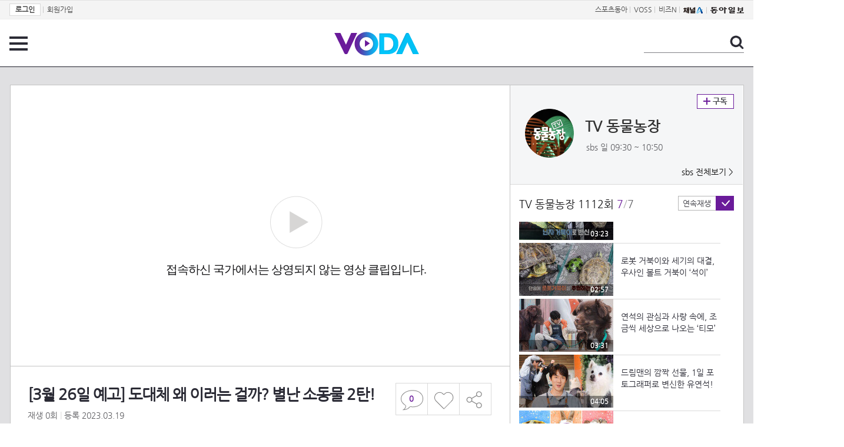

--- FILE ---
content_type: text/html; charset=UTF-8
request_url: https://voda.donga.com/3/all/39/4030093/1
body_size: 9676
content:
<!doctype html>
<html lang="ko">
    <head>
        <title>[3월 26일 예고] 도대체 왜 이러는 걸까? 별난 소동물 2탄! | 보다</title>
        <meta name='keywords' content='보다, VODA, 동아일보, 동아닷컴, news, donga.com, voda'>
        <meta name='description' content="TV 동물농장 1112회 교　양 | TV 동물농장 1113회 본방송 | 3월 26일 일요일 오전 9시 30분">
        <meta name='writer' content='동아닷컴'>
        <meta http-equiv='Content-Type' content='text/html; charset=utf-8'>
        <meta http-equiv="X-UA-Compatible" content="IE=edge">
        <meta property="og:image" content="https://dimg.donga.com/egc/CDB/VODA/Article/S01/V0000010171/S01_465005269731.jpg"/>
        <meta name='robots' content='index,follow'/><meta name='googlebot' content='index,follow'/><meta name='referrer' content='no-referrer-when-downgrade'><meta property='og:type' content='video'><meta property='og:site_name' content='voda.donga.com' /><meta property='og:title' content='[3월 26일 예고] 도대체 왜 이러는 걸까? 별난 소동물 2탄!'/><meta property='og:image' content='https://dimg.donga.com/egc/CDB/VODA/Article/S01/V0000010171/S01_465005269731.jpg'/><meta property='og:description' content='TV 동물농장 1112회 교　양 | TV 동물농장 1113회 본방송 | 3월 26일 일요일 오전 9시 30분'><meta property='og:url' content='https://voda.donga.com/3/all/39/4030093/1'><meta property='og:video' content='https://voda.donga.com/play?cid=4030093&isAutoPlay=0'><meta property='og:video:url' content='https://voda.donga.com/play?cid=4030093&isAutoPlay=0'><meta property='og:video:type' content='text/html' /><meta property='og:video:width' content='476'><meta property='og:video:height' content='268'><meta property='og:video' content='https://voda.donga.com/play?cid=4030093&isAutoPlay=0'><meta property='og:video:url' content='https://voda.donga.com/play?cid=4030093&isAutoPlay=0'><meta property='og:video:type' content='application/x-shockwave-flash' /><meta property='og:video:width' content='476'><meta property='og:video:height' content='268'><meta name='twitter:card' content='summary' /><meta name='twitter:image:src' content='https://dimg.donga.com/egc/CDB/VODA/Article/S01/V0000010171/S01_465005269731.jpg' /><meta name='twitter:site' content='@dongamedia' /><meta name='twitter:url' content='https://voda.donga.com/3/all/39/4030093/1' /><meta name='twitter:description' content='TV 동물농장 1112회 교　양 | TV 동물농장 1113회 본방송 | 3월 26일 일요일 오전 9시 30분' /><meta name='twitter:title' content='[3월 26일 예고] 도대체 왜 이러는 걸까? 별난 소동물 2탄!' />
        <link rel="image_src" href="https://dimg.donga.com/egc/CDB/VODA/Article/S01/V0000010171/S01_465005269731.jpg" />
        <link rel='stylesheet' type='text/css' href='https://image.donga.com/voda/pc/2016/css/style.css?t=20240708'>
        <script type="text/javascript" src="https://image.donga.com/donga/js.v.1.0/jquery-latest.js"></script>
        <script type='text/javascript' src='https://image.donga.com/donga/js.v.1.0/jquery-ui.js'></script>
        <script type='text/javascript' src='https://image.donga.com/donga/js.v.1.0/jquery-cookie.js'></script>
        <script type='text/javascript' src='https://image.donga.com/donga/js.v.1.0/donga.js'></script>
            <script type="application/ld+json">
    {
      "@context": "https://schema.org",
      "@type": "VideoObject",
      "name": "[3월 26일 예고] 도대체 왜 이러는 걸까? 별난 소동물 2탄!",
      "description": "TV 동물농장 1112회 교　양 | TV 동물농장 1113회 본방송 | 3월 26일 일요일 오전 9시 30분",
      "thumbnailUrl": [
        "https://dimg.donga.com/egc/CDB/VODA/Article/S01/V0000010171/S01_465005269731.jpg"
       ],
      "uploadDate": "2023-03-19T10:56:35+09:00",
      "duration": "PT24S",
      "contentUrl": "https://voda.donga.com/play?cid=4030093&isAutoPlay=0",
      "embedUrl": "https://voda.donga.com/3/all/39/4030093/1",
      "regionsAllowed": ["KR"]
    }
    </script>
        <script type='text/javascript' src='https://image.donga.com/dac/VODA/voda_view_head_taboola.js'></script>
        
<script type="text/javascript" src="https://image.donga.com/donga/js.v.1.0/GAbuilder.js?t=20240911"></script>
<script type="text/javascript">
gabuilder = new GAbuilder('GTM-PSNN4TX') ;
let pageviewObj = {
    'up_login_status' : 'N'
}
gabuilder.GAScreen(pageviewObj);
</script>
    </head>
    <body >
        
<!-- Google Tag Manager (noscript) -->
<noscript><iframe src='https://www.googletagmanager.com/ns.html?id=GTM-PSNN4TX' height='0' width='0' style='display:none;visibility:hidden'></iframe></noscript>
<!-- End Google Tag Manager (noscript) -->
        <div class='skip'><a href='#content'>본문바로가기</a></div>

        <!-- gnb 영역 -->
        <div id='gnb'>
    <div class='gnbBox'>
        <ul class='gnbLeft'>
            <li><a href='https://secure.donga.com/membership/login.php?gourl=https%3A%2F%2Fvoda.donga.com%2F3%2Fall%2F39%2F4030093%2F1'><strong>로그인</strong></a> | </li><li><a href='https://secure.donga.com/membership/join.php?gourl=https%3A%2F%2Fvoda.donga.com%2F3%2Fall%2F39%2F4030093%2F1'>회원가입</a></li>
        </ul>
        <ul class='gnbRight'>
            <li><a href='https://sports.donga.com' target='_blank' alt='SPORTS' title='SPORTS'>스포츠동아</a> | </li><li><a href='https://studio.donga.com/' target='_blank' alt='VOSS' title='VOSS'>VOSS</a> | </li><li><a href='https://bizn.donga.com' target='_blank' alt='BIZN' title='BIZN'>비즈N</a> | </li><li><a href='http://www.ichannela.com/' target='_blank' alt='CHANNEL_A' title='CHANNEL_A'><img src='https://image.donga.com/pc/2022/images/common/btn_ichannela.png'></a></li><li><a href='https://www.donga.com'><img src='https://image.donga.com/pc/2022/images/common/btn_donga.png'></a></li>
        </ul>
    </div>
</div>
        <!-- //gnb 영역 -->

        <!-- header 영역 -->
        <div id='header'>
            <!-- 메뉴 -->
            <div class="menu">
                <a href="#" class="menuBtn" onClick='javascript:$(".menuLayer").toggle();return false;'>전체 메뉴</a>
                <!-- 메뉴 레이어 -->
                <div class='menuLayer' style='display:none;' onmouseover='javascript:$(".menuLayer").show();' onMouseOut='javascript:$(".menuLayer").hide();'>
                    <div class="menu_box player">
                        <strong class="tit">동영상</strong>
                        <ul class="list_menu">
                            <li><a href="https://voda.donga.com/List?p1=genre&p2=all">최신</a></li>
                            <li><a href="https://voda.donga.com/List?p1=genre&p2=bestclick">인기</a></li>
                            <!-- <li><a href="https://voda.donga.com/List?c=01010&p1=genre&p2=all">뉴스</a></li> -->
                            <li><a href="https://voda.donga.com/List?c=0102&p1=genre&p2=all">예능</a></li>
                            <li><a href="https://voda.donga.com/List?c=0103&p1=genre&p2=all">뮤직</a></li>
                            <li><a href="https://voda.donga.com/List?c=0109&p1=genre&p2=all">어린이</a></li>
                            <li><a href="https://voda.donga.com/List?c=0107&p1=genre&p2=all">스포츠</a></li>
                            <!-- <li><a href="https://voda.donga.com/List?c=0108&p1=genre&p2=all">게임</a></li> -->
                            <li><a href="https://voda.donga.com/List?c=0105&p1=genre&p2=all">교양</a></li>
                            <li><a href="https://voda.donga.com/List?c=0106&p1=genre&p2=all">라이프</a></li>
                            <li><a href="https://voda.donga.com/List?c=0104&p1=genre&p2=all">시사</a></li>
                            <li><a href="https://voda.donga.com/List?c=0101&p1=genre&p2=all">드라마/영화</a></li>
                        </ul>
                    </div>
                    <div class="menu_box program">
                        <strong class="tit">프로그램</strong>
                        <ul class="list_menu">
                            <li><a href="https://voda.donga.com/List?p1=program&p2=all">최신 업데이트</a></li>
                            <li><a href="https://voda.donga.com/List?c=0005&p1=program&p2=broad">방송사별</a></li>
                            <li><a href="https://voda.donga.com/List?p1=program&p2=weekly">요일별</a></li>
                        </ul>
                    </div>
                    <div class="menu_box my">
                        <strong class="tit">MY</strong>
                        <ul class="list_menu">
                            <li><a href="https://voda.donga.com/My/List?p1=recent">최근 본</a></li>
                            <li><a href="https://voda.donga.com/My/List?p1=like">좋아요</a></li>
                            <li><a href="https://voda.donga.com/My/Subscription">구독</a></li>
                        </ul>
                    </div>
                    <div class="menu_box tv_brand">
                        <strong class="tit">브랜드관</strong>
                        <ul class="list_menu">
                            <li><a href="https://voda.donga.com/Brand?c=0&p1=tvchosun&p4=0003"><span class="icon_brand tvcho">TV조선</span></a></li>
                            <li><a href="https://voda.donga.com/Brand?c=0&p1=mbn&p4=0006"><span class="icon_brand mbn">MBN</span></a></li>
                            <li><a href="https://voda.donga.com/Brand?c=0&p1=channela&p4=0004"><span class="icon_brand cha">채널A</span></a></li>
                            <li><a href="https://voda.donga.com/Brand?c=0&p1=jtbc&p4=0005"><span class="icon_brand jtbc">JTBC</span></a></li>
                            <!--<li><a href="https://voda.donga.com/Brand?c=0&p1=cjenm&p4=0007"><span class="icon_brand cjem">CJ ENM</span></a></li>-->
                            <li><a href="https://voda.donga.com/Brand?c=0&p1=kbs&p4=0008"><span class="icon_brand kbs">KBS</span></a></li>
                            <li><a href="https://voda.donga.com/Brand?c=0&p1=mbc&p4=0002"><span class="icon_brand mbc">MBC</span></a></li>
                            <li><a href="https://voda.donga.com/Brand?c=0&p1=sbs&p4=0001"><span class="icon_brand sbs">SBS</span></a></li>
                            <!-- <li><a href="#"><span class="icon_brand ebs">EBS</span></a></li> -->
                        </ul>
                    </div>
                    <a href='#' class="btn_close" onClick='javascript:$(".menuLayer").hide();return false;'>닫기</a>
                </div>
                <!-- //메뉴 레이어 -->
            </div>
            <!-- //메뉴 -->
            <h1><a href="https://voda.donga.com"><img src="https://image.donga.com/voda/pc/2016/images/logo.gif" alt="VODA" /></a></h1>
            <!-- 전체 검색 -->
            <div class="search">
                <form action="https://voda.donga.com/Search" name="search">
                    <fieldset>
                        <legend>검색</legend>
                        <input type="text" id="query" name="query" title="검색어 입력 " />
                        <a href="javascript:search.submit();">검색</a>
                    </fieldset>
                </form>
            </div>
            <!-- // 전체 검색 -->
        </div>
        <!-- //header 영역 -->        <div id="wrap">
            <!-- container -->
            <div id="container">
                <div id="content">
                    <div class="playView">
                        <!-- 상단 동영상 영역 -->
                        <div class="playAreaWrap">
                        <div class="playArea">
                            <div class="playAreaCon">
                                <div class="playLeft">
                                    <!-- iframe 동영상 영역 -->
                                    <iframe width="848" height="478" src="https://voda.donga.com/play?cid=4030093&prod=voda&isAutoPlay=1&reco=0" frameborder="0" allowfullscreen name="iframe" scrolling="no"></iframe>
                                    <!-- //iframe 동영상 영역 -->
                                    <div class="playInfo">
                                        <h1 class="tit">[3월 26일 예고] 도대체 왜 이러는 걸까? 별난 소동물 2탄!</h1>
                                        <span>재생 <span id="playCnt">0</span>회  <span>|</span>  등록 2023.03.19</span>
                                        <div class="txtBox">
                                            <p class="txt">교　양 | TV 동물농장 1113회 본방송 | 3월 26일 일요일 오전 9시 30분</p>
                                            <!-- 더보기했을 떄 내용 -->
                                            <div class="txt2">
                                            <p>교　양 | TV 동물농장 1113회 본방송 | 3월 26일 일요일 오전 9시 30분<br><br><strong>영상물 등급&nbsp;&nbsp;</strong> 모든 연령 시청가 <br>
<strong>방영일&nbsp;&nbsp;&nbsp;&nbsp;&nbsp;&nbsp;&nbsp;&nbsp;&nbsp;&nbsp;</strong> 2023. 03. 19<br>
<strong>카테고리&nbsp;&nbsp;&nbsp;&nbsp;&nbsp;&nbsp;</strong> 교양</p>
                                                <ul>
                                                    <li><a href='http://programs.sbs.co.kr/culture/animalfarm/vods/55695' target='_blank'>동물농장 다시보기</a></li><li><a href='http://programs.sbs.co.kr/culture/animalfarm' target='_blank'>동물농장 홈페이지</a></li><li><a href='http://w3.sbs.co.kr/pdNote/pdNoteMain.do' target='_blank'>현장 뒷이야기 'PD노트' 보기</a></li><li><a href='https://www.wavve.com/player/vod?programid=S01_V0000010171' target='_blank'>'TV 동물농장' wavve에서 다시보기</a></li>
                                                </ul>
                                            </div>
                                            <!-- //더보기했을 떄 내용 -->
                                        </div>
                                        <a href="#" class="more" onclick="javascript:return false;">더보기</a>
                                        <script type='text/javascript' src='https://image.donga.com/dac/VODA/voda_view_content.js'></script>
                                        <div class='play_bottom_ad'><script src='https://image.donga.com/dac/VODA/PC/voda_view_center_banner.js' type='text/javascript'></script></div>

                                        <ul class="btnArea">
                                            <li class="comment">
                                                <a href="#replyLayer" id="replyCnt"></a>
                                            </li>
                                            <span id='likeCnt' style='display:none;'></span><li class='like' onclick='javascript:return _spinTopLike(spinTopParams);' id='likeBtn'><a href='#'>좋아요</a></li> <li class='like' id='likeBox' style='display:none;'><a href='#' class='on' ></a></li>
                                            <li class="share">
                                                <a href="#none" class="shareBtn" onClick='javascript:$(".shareLayer").toggle();'>공유하기</a>
                                            </li>
                                        </ul>
                                        <div class='shareLayer' style='display:none;' onmouseover='javascript:$(".shareLayer").show();' onMouseOut='javascript:$(".shareLayer").hide();' >
                                            <span class="title">공유하기</span>
                                            <ul class="sns_list">

                                                <li><a href="#" onclick = "window.open( 'http://www.facebook.com/sharer.php?u=https%3A%2F%2Fvoda.donga.com%2F3%2Fall%2F39%2F4030093%2F1', '_SNS', 'width=760,height=500' ) ;return false;"><span class="icon_sns facebook">페이스북</span></a></li>
                                                <li><a href="#" onclick = "window.open( 'http://twitter.com/share?text=%5B3%EC%9B%94%2026%EC%9D%BC%20%EC%98%88%EA%B3%A0%5D%20%EB%8F%84%EB%8C%80%EC%B2%B4%20%EC%99%9C%20%EC%9D%B4%EB%9F%AC%EB%8A%94%20%EA%B1%B8%EA%B9%8C%3F%20%EB%B3%84%EB%82%9C%20%EC%86%8C%EB%8F%99%EB%AC%BC%202%ED%83%84%21%20%3A%20VODA%20donga.com&url=https%3A%2F%2Fvoda.donga.com%2F3%2Fall%2F39%2F4030093%2F1', '_SNS', 'width=860,height=500' ) ;return false;"><span class="icon_sns twitter">트위터</span></a></li>

                                                
                                                <li class="url">
                                                    <input type="text" class="url_inp" value="https://voda.donga.com/3/all/39/4030093/1"  id="url1"><a href="#" class="btn_copyurl" onclick="javascript:copyUrl('url1'); return false;">url복사</a>
                                                    <span class="txt" id="url1Txt">URL주소가 <em>복사</em>되었습니다.</span>
                                                </li>

                                            </ul>
                                            <a href='#none' class="btn_close" onClick='javascript:$(".shareLayer").hide();return false;'>닫기</a>
                                        </div>
                                    </div>
                                </div>
                                <div class="playRight">
                                    <div class="titBox">
    <div class='imgBox prgBg'><img src='https://dimg.donga.com/egc/CDB/VODA/Article/Program/S01/V0000010171/S01V0000010171113_thumb.png' alt='' /><span class='bg'></span></div>
    <div class="infoBox">
        <h2><a href='https://voda.donga.com/Program?cid=545949'>TV 동물농장</a></h2>
        <span class="info">sbs 일  09:30 ~ 10:50</span>
    </div>
    <span class="subscribe">
        <a href='#' id='favorite0' onclick='javascript:return _spinTopFavorite(spinTopParams, 0);'>구독</a><a href='#' id='disfavorite0' onclick='javascript:return _spinTopDisFavorite(spinTopParams, 0);' class='on' style='display:none;'>구독</a>
    </span>
    <span class="all"><a href='https://voda.donga.com/Brand?c=0&p1=sbs' >sbs 전체보기 ></a></span>
</div>
                                    <div class="titListBox">
                                        <div>
                                            <div class="info">
                                                <span class="name">TV 동물농장 1112회</span>  <span class='cur'>7</span><span class='slash'>/</span><span class='tot'>7</span>
                                            </div>
                                            <span class="autoPlayBox">
                                                    <span class="autoPlay">연속재생</span><span class="chk" id="chk_auto">동의</span>
                                            </span>
                                        </div>
                                        <div class="titList">
                                            <ul id="mydiv">
                                               <li>
    <a href="https://voda.donga.com/view/3/all/39/4030012/1">
        <div class="thumb">
            <img src="https://dimg.donga.com/c/160/90/95/1/egc/CDB/VODA/Article/S01/V0000010171/S01_465005039644.jpg" alt="" />
            <div class="play_info">
                <span class="time">03:47</span>
            </div>
            
        </div>
        <div class="thumb_txt">
            <p>어느 날 불쑥 동네에 나타난 백구, 3개월째 껌딱지가 된 ‘겨울이’</p>
        </div>
    </a>
</li><li>
    <a href="https://voda.donga.com/view/3/all/39/4030021/1">
        <div class="thumb">
            <img src="https://dimg.donga.com/c/160/90/95/1/egc/CDB/VODA/Article/S01/V0000010171/S01_465005094763.jpg" alt="" />
            <div class="play_info">
                <span class="time">03:23</span>
            </div>
            
        </div>
        <div class="thumb_txt">
            <p>이제는 겨울 지나 봄, 부부와 새로운 가족이 된 겨울이!</p>
        </div>
    </a>
</li><li>
    <a href="https://voda.donga.com/view/3/all/39/4030033/1">
        <div class="thumb">
            <img src="https://dimg.donga.com/c/160/90/95/1/egc/CDB/VODA/Article/S01/V0000010171/S01_465005122990.jpg" alt="" />
            <div class="play_info">
                <span class="time">03:23</span>
            </div>
            
        </div>
        <div class="thumb_txt">
            <p>못 오를 벽은 없다! 프로탈출러 보석거북이 ‘석이’</p>
        </div>
    </a>
</li><li>
    <a href="https://voda.donga.com/view/3/all/39/4030048/1">
        <div class="thumb">
            <img src="https://dimg.donga.com/c/160/90/95/1/egc/CDB/VODA/Article/S01/V0000010171/S01_465005150214.jpg" alt="" />
            <div class="play_info">
                <span class="time">02:57</span>
            </div>
            
        </div>
        <div class="thumb_txt">
            <p>로봇 거북이와 세기의 대결, 우사인 볼트 거북이 ‘석이’</p>
        </div>
    </a>
</li><li>
    <a href="https://voda.donga.com/view/3/all/39/4030066/1">
        <div class="thumb">
            <img src="https://dimg.donga.com/c/160/90/95/1/egc/CDB/VODA/Article/S01/V0000010171/S01_465005178614.jpg" alt="" />
            <div class="play_info">
                <span class="time">03:31</span>
            </div>
            
        </div>
        <div class="thumb_txt">
            <p>연석의 관심과 사랑 속에, 조금씩 세상으로 나오는 ‘티모’</p>
        </div>
    </a>
</li><li>
    <a href="https://voda.donga.com/view/3/all/39/4030090/1">
        <div class="thumb">
            <img src="https://dimg.donga.com/c/160/90/95/1/egc/CDB/VODA/Article/S01/V0000010171/S01_465005206463.jpg" alt="" />
            <div class="play_info">
                <span class="time">04:05</span>
            </div>
            
        </div>
        <div class="thumb_txt">
            <p>드림맨의 깜짝 선물, 1일 포토그래퍼로 변신한 유연석!</p>
        </div>
    </a>
</li><li>
    <a href="https://voda.donga.com/view/3/all/39/4030093/1">
        <div class="thumb">
            <img src="https://dimg.donga.com/c/160/90/95/1/egc/CDB/VODA/Article/S01/V0000010171/S01_465005269731.jpg" alt="" />
            <div class="play_info on">
                <span class="time">00:24</span>
            </div>
            <span class='play'>재생중</span>
        </div>
        <div class="thumb_txt">
            <p>[3월 26일 예고] 도대체 왜 이러는 걸까? 별난 소동물 2탄!</p>
        </div>
    </a>
</li>
                                            </ul>
                                        </div>
                                    </div>
                                    <div class='aside_bottom_ad'><script src='https://image.donga.com/dac/VODA/PC/voda_view_aside_bottom.js' type='text/javascript'></script></div>
                                </div>
                            </div>

                        <div class='ad_right01'><script type='text/javascript' src='https://image.donga.com/dac/VODA/voda_view_right_wing_20170223.js'></script></div>
                        <div class='ad_left01'><script src='https://image.donga.com/dac/VODA/PC/voda_view_left_wing.js' type='text/javascript'></script></div>
                        </div>
                </div>
<script>
    $(document).ready(function(){
        $('.playInfo .more').click(function(){
            $('.playLeft').toggleClass('on');
            if ($('.playLeft').hasClass('on'))
            {
                $('.playLeft').css('height','auto');
            }
            /* 더보기했을 때 */
            $('.playInfo .txt2').toggleClass('on');

            if ($('.playInfo .txt2').hasClass('on'))
            {
                $('.playInfo .txt').css('display','none');
                $('.playInfo .more').text('닫기');
            }
            else
            {
                $('.playInfo .txt').css('display','block');
                $('.playInfo .more').text('더보기');

            }

            /* 더보기했을 때 동영상리스트 높이 */
            $('.titListBox .titList ul').toggleClass('on');
            if ($('.titListBox .titList ul').hasClass('on'))
            {
                var moreTxtH = $('.playInfo .txtBox .txt2.on').height();
                var listH = $('.titListBox .titList ul').height();
                var morelistH = listH+moreTxtH+30;
                $('.titListBox .titList').css('height',morelistH);
                $('.titListBox .titList ul').css('height',morelistH);
            }
            else
            {
                $('.titListBox .titList').css('height','411px');
                $('.titListBox .titList ul').css('height','411px');
            }
        });
    });
</script>
<script>
    function sendAdLog(track_url) {
        var param = {
            f: track_url
        } ;
        $.ajax({
            url: "https://voda.donga.com/OPENAPI/voda/sendlog",
            data: param,
            type: "post",
            success : function() {
            },
            error : function(){
                console.log("error");
            }
        });
    }

    var cookie_chk = "0" ;

    if (cookie_chk == 1)
    {
        $('#likeBtn').hide() ;
        $('#likeBox').show() ;
    }
    else
    {
        $("#likeBtn").click( function(){
            $('#likeBtn').hide() ;
            $('#likeBox').show() ;
        });
    }
    $("#likeBox").click( function(){
        alert('이미 추천하였습니다.') ;
        return false;
    });
    function getSpinTopCount()
    {
        $.getJSON ( "https://spintop.donga.com/comment?jsoncallback=?", {
            m: "newsinfo" ,
            p3: "voda.donga.com" ,
            p4: "VODA.4030093"
        })
        .done ( function( result ) {
            var data = $.parseJSON(result);
            if (data.DATA)
            {
                $('#playCnt').html( data.DATA.ref2  ) ;
            }
            else
            {
                $('#playCnt').html( 0 ) ;
            }
        })
        .error ( function( result ) {
        });
    }
    function getCommentCount()
    {
        $.getJSON ( "https://spintop.donga.com/comment?jsoncallback=?", {
            m: "count" ,
            p3: "voda.donga.com" ,
            p4: "VODA.4030093"
        })
        .done ( function( result ) {
            $('#replyCnt').html( '<strong>'+result+'</strong>' ) ;
        })
        .error ( function( result ) {
        });
    }
    getSpinTopCount();
    getCommentCount();

</script>
                        <!-- //상단 동영상 영역 -->
<script type='text/javascript' src='https://image.donga.com/dac/VODA/voda_view_taboola.js'></script>

<div class="playViewCon">
    <!-- 당신이 좋아 할 만한 영상 -->
    <div>
        <h3>당신이 좋아 할 만한 영상</h3>
        <ul class="thumb_list">
                        <li>
                <a href="javascript:sendRecommendLog('C01_D857484', '4030267');">
                <div class="thumb">
                    <img src="https://dimg.donga.com/c/240/135/95/1/egc/CDB/VODA/Article/S01/V0000010182/S01_465005728323.jpg" alt="" />
                    <div class="play_info">
                        <span class="play">재생</span>
                        <span class="time">03:25</span>
                    </div>
                </div>
                <div class="thumb_txt">
                    <span class="tit">SBS 인기가요</span>
                    <span class="txt">TWICE(트와이스) - SET ME FREE | SBS 230319 방송</span>
                </div>
                <span class="line"></span>
            </a>
        </li>            <li>
                <a href="javascript:sendRecommendLog('C01_D857484', '4029706');">
                <div class="thumb">
                    <img src="https://dimg.donga.com/c/240/135/95/1/egc/CDB/VODA/Article/S01/P461258601/S01_465000895346.jpg" alt="" />
                    <div class="play_info">
                        <span class="play">재생</span>
                        <span class="time">00:47</span>
                    </div>
                </div>
                <div class="thumb_txt">
                    <span class="tit">모범택시 2</span>
                    <span class="txt">[9회 예고] “동전 하나 빌릴 수 있을까요?” 남궁민과 이제훈의 만남 (ft. 천원짜리 변호사)</span>
                </div>
                <span class="line"></span>
            </a>
        </li>            <li>
                <a href="javascript:sendRecommendLog('C01_D857484', '4029700');">
                <div class="thumb">
                    <img src="https://dimg.donga.com/c/240/135/95/1/egc/CDB/VODA/Article/S01/P461258601/S01_4650006916.jpg" alt="" />
                    <div class="play_info">
                        <span class="play">재생</span>
                        <span class="time">03:07</span>
                    </div>
                </div>
                <div class="thumb_txt">
                    <span class="tit">모범택시 2</span>
                    <span class="txt">[발각 엔딩] 신재하, 수상한 낌새 눈치챈 이제훈에 차가운 눈빛!</span>
                </div>
                <span class="line"></span>
            </a>
        </li>            <li>
                <a href="javascript:sendRecommendLog('C01_D857484', '4030426');">
                <div class="thumb">
                    <img src="https://dimg.donga.com/c/240/135/95/1/egc/CDB/VODA/Article/S01/P463830494/S01_465007442954.jpg" alt="" />
                    <div class="play_info">
                        <span class="play">재생</span>
                        <span class="time">03:33</span>
                    </div>
                </div>
                <div class="thumb_txt">
                    <span class="tit">집사부일체 2</span>
                    <span class="txt">집사부 멤버들, 가스라이팅 쉽게 당하는 유형에 충격!</span>
                </div>
                <span class="line"></span>
            </a>
        </li>            <li>
                <a href="javascript:sendRecommendLog('C01_D857484', '4030690');">
                <div class="thumb">
                    <img src="https://dimg.donga.com/c/240/135/95/1/egc/CDB/VODA/Article/S01/V0000330171/S01_465009333408.jpg" alt="" />
                    <div class="play_info">
                        <span class="play">재생</span>
                        <span class="time">02:57</span>
                    </div>
                </div>
                <div class="thumb_txt">
                    <span class="tit">런닝맨</span>
                    <span class="txt">유재석, ‘궁금증×약오름’으로 하소연한 전소민과 통화 내용 공개</span>
                </div>
                <span class="line"></span>
            </a>
        </li>            <li>
                <a href="javascript:sendRecommendLog('C01_D857484', '4030573');">
                <div class="thumb">
                    <img src="https://dimg.donga.com/c/240/135/95/1/egc/CDB/VODA/Article/S01/P463830494/S01_465008731587.jpg" alt="" />
                    <div class="play_info">
                        <span class="play">재생</span>
                        <span class="time">03:12</span>
                    </div>
                </div>
                <div class="thumb_txt">
                    <span class="tit">집사부일체 2</span>
                    <span class="txt">“알코올 중독하고 비슷해요” 양재웅 사부, 스마트폰 중독에 대한 충격적인 사실</span>
                </div>
                <span class="line"></span>
            </a>
        </li>            <li>
                <a href="javascript:sendRecommendLog('C01_D857484', '4029670');">
                <div class="thumb">
                    <img src="https://dimg.donga.com/c/240/135/95/1/egc/CDB/VODA/Article/S01/P461258601/S01_465000550682.jpg" alt="" />
                    <div class="play_info">
                        <span class="play">재생</span>
                        <span class="time">03:17</span>
                    </div>
                </div>
                <div class="thumb_txt">
                    <span class="tit">모범택시 2</span>
                    <span class="txt">안상우, 신도들 앞에서 까발려진 실체</span>
                </div>
                <span class="line"></span>
            </a>
        </li>            <li>
                <a href="javascript:sendRecommendLog('C01_D857484', '4030261');">
                <div class="thumb">
                    <img src="https://dimg.donga.com/c/240/135/95/1/egc/CDB/VODA/Article/S01/V0000010182/S01_465005724130.jpg" alt="" />
                    <div class="play_info">
                        <span class="play">재생</span>
                        <span class="time">03:27</span>
                    </div>
                </div>
                <div class="thumb_txt">
                    <span class="tit">SBS 인기가요</span>
                    <span class="txt">WSG워너비(가야G) - 결국엔 너에게 닿아서 | SBS 230319 방송</span>
                </div>
                <span class="line"></span>
            </a>
        </li>            <li>
                <a href="javascript:sendRecommendLog('C01_D857484', '4029862');">
                <div class="thumb">
                    <img src="https://dimg.donga.com/c/240/135/95/1/egc/CDB/VODA/Article/S01/P461258601/S01_465001443486.jpg" alt="" />
                    <div class="play_info">
                        <span class="play">재생</span>
                        <span class="time">21:32</span>
                    </div>
                </div>
                <div class="thumb_txt">
                    <span class="tit">모범택시 2</span>
                    <span class="txt">[7-8회 요약] ＂내가 신이..!＂ 순진한 사람들 이용한 사이비 종교 얄짤없이 참교육! 무당 히어로 출격!!</span>
                </div>
                <span class="line"></span>
            </a>
        </li>            <li>
                <a href="javascript:sendRecommendLog('C01_D857484', '4030594');">
                <div class="thumb">
                    <img src="https://dimg.donga.com/c/240/135/95/1/egc/CDB/VODA/Article/S01/V0000330171/S01_465008861435.jpg" alt="" />
                    <div class="play_info">
                        <span class="play">재생</span>
                        <span class="time">03:14</span>
                    </div>
                </div>
                <div class="thumb_txt">
                    <span class="tit">런닝맨</span>
                    <span class="txt">‘LA 러버’ 김종국, 미국 토크에 본인 고향 온 듯 흥분 (ft. 젊은 각설이)</span>
                </div>
                <span class="line"></span>
            </a>
        </li>            <li>
                <a href="javascript:sendRecommendLog('C01_D857484', '4030699');">
                <div class="thumb">
                    <img src="https://dimg.donga.com/c/240/135/95/1/egc/CDB/VODA/Article/S01/V0000330171/S01_465009361247.jpg" alt="" />
                    <div class="play_info">
                        <span class="play">재생</span>
                        <span class="time">03:28</span>
                    </div>
                </div>
                <div class="thumb_txt">
                    <span class="tit">런닝맨</span>
                    <span class="txt">유재석, 무섭게 빠른 ‘스테이크 타짜’ 지석진의 손놀림에 대폭소!</span>
                </div>
                <span class="line"></span>
            </a>
        </li>            <li>
                <a href="javascript:sendRecommendLog('C01_D857484', '3878674');">
                <div class="thumb">
                    <img src="https://dimg.donga.com/c/240/135/95/1/egc/CDB/VODA/Article/J01/PR10011145/J01_VO10654592566.jpg" alt="" />
                    <div class="play_info">
                        <span class="play">재생</span>
                        <span class="time">08:32</span>
                    </div>
                </div>
                <div class="thumb_txt">
                    <span class="tit">제37회 골든디스크어워즈 with 틱톡</span>
                    <span class="txt">[제37회 골든디스크] 임영웅 - '우리들의 블루스 + London Boy' ｜JTBC 230107 방송</span>
                </div>
                <span class="line"></span>
            </a>
        </li>            <li>
                <a href="javascript:sendRecommendLog('C01_D857484', '4030636');">
                <div class="thumb">
                    <img src="https://dimg.donga.com/c/240/135/95/1/egc/CDB/VODA/Article/S01/V0000330171/S01_465009207924.jpg" alt="" />
                    <div class="play_info">
                        <span class="play">재생</span>
                        <span class="time">03:25</span>
                    </div>
                </div>
                <div class="thumb_txt">
                    <span class="tit">런닝맨</span>
                    <span class="txt">양세찬, 패치 쇼핑으로 행복해하는 런닝맨 멤버들 모습에 뿌듯</span>
                </div>
                <span class="line"></span>
            </a>
        </li>            <li>
                <a href="javascript:sendRecommendLog('C01_D857484', '4030270');">
                <div class="thumb">
                    <img src="https://dimg.donga.com/c/240/135/95/1/egc/CDB/VODA/Article/S01/V0000010182/S01_465005729531.jpg" alt="" />
                    <div class="play_info">
                        <span class="play">재생</span>
                        <span class="time">03:09</span>
                    </div>
                </div>
                <div class="thumb_txt">
                    <span class="tit">SBS 인기가요</span>
                    <span class="txt">KAI(카이) - Rover | SBS 230319 방송</span>
                </div>
                <span class="line"></span>
            </a>
        </li>            <li>
                <a href="javascript:sendRecommendLog('C01_D857484', '4029640');">
                <div class="thumb">
                    <img src="https://dimg.donga.com/c/240/135/95/1/egc/CDB/VODA/Article/S01/P461258601/S01_465000521935.jpg" alt="" />
                    <div class="play_info">
                        <span class="play">재생</span>
                        <span class="time">02:23</span>
                    </div>
                </div>
                <div class="thumb_txt">
                    <span class="tit">모범택시 2</span>
                    <span class="txt">이제훈, 신도들 당한 그대로 안상우 응징 시작!</span>
                </div>
                <span class="line"></span>
            </a>
        </li>            <li>
                <a href="javascript:sendRecommendLog('C01_D857484', '4030735');">
                <div class="thumb">
                    <img src="https://dimg.donga.com/c/240/135/95/1/egc/CDB/VODA/Article/S01/V0000330171/S01_465009395800.jpg" alt="" />
                    <div class="play_info">
                        <span class="play">재생</span>
                        <span class="time">03:10</span>
                    </div>
                </div>
                <div class="thumb_txt">
                    <span class="tit">런닝맨</span>
                    <span class="txt">‘친절하지 않은 듯 친절한’ 런닝맨 멤버들, 정신없는 식당 서빙 아르바이트</span>
                </div>
                <span class="line"></span>
            </a>
        </li>
           </ul>
    </div>
    <!-- //당신이 좋아 할 만한 영상 -->

    <div class="etcBox"><a name='replyLayer'></a>
    <link rel='stylesheet' type='text/css' href='https://image.donga.com/donga/css.v.2.0/donga_reply.css?t=20230525'><script type='text/javascript' src='https://image.donga.com/donga/js.v.4.0/spintop-comment.js?t=20230525'></script>
<div id='spinTopLayer'></div>
<script>
var spinTopLoginUrl = "https://secure.donga.com/membership/login.php?gourl=https%3A%2F%2Fvoda.donga.com%2F3%2Fall%2F39%2F4030093%2F1" ;
var spinTopParams = new Array();
$(document).ready( function() {
    spinTopParams['length'] = '10' ;
    spinTopParams['site'] = 'voda.donga.com' ;
    spinTopParams['newsid'] = 'VODA.4030093' ;
    spinTopParams['newsurl'] = 'https://voda.donga.com/3/all/39/4030093/1' ;
    spinTopParams['newstitle'] = '[3월 26일 예고] 도대체 왜 이러는 걸까? 별난 소동물 2탄!' ;
    spinTopParams['newsimage'] = '' ;
    spinTopParams['cuscommentid'] = 'spinTopLayer' ;
    _spinTop (spinTopParams, 1 ) ;
}) ;
</script>
<script>
    spinTopParams['prod'] = "VODA" ;
    spinTopParams['service'] = 'subscription' ;
    spinTopParams['program_cid'] = '545949' ;
    spinTopParams['program_title'] = "TV 동물농장" ;
    spinTopParams['favoriteid'] = "" ;
</script>
            <!-- 방송사별 홍보영역 -->
                <div class="adArea">
                        <div class="ad3">
    <a href="https://programs.sbs.co.kr/culture/strangezoo/clip/88630/OC477743572" target="_blank">
        <div class="brand_tit">
                <span class="logo sbs">sbs</span>
            <span class="play">동영상</span>
            <span class="icon"></span>
        </div>
        <div class="brand_con">
            <img src="https://dimg.donga.com/c/102/57/95/1/egc/CDB/VODA/brandoutlink/sbs/20260119/C1/69/6d/90/24/696d902401daa0a0a0a.jpg" alt="" />
            <p>실내에 갇혀 햇빛조차 보지 못한 ‘갈비 사자’ 7년 만에 구조</p>
        </div>
    </a>
</div>
                </div>
                <!-- //방송사별 홍보영역 -->
            </div>
        </div>
    </div>


<script type='text/javascript' src='https://image.donga.com/donga/js/kakao.2015.min.js'></script>
<script>
Kakao.init('74003f1ebb803306a161656f4cfe34c4');

var autoPlay = $.cookie('VODA_PLAYER_AUTO')  ;
if( !autoPlay ) { $.cookie('VODA_PLAYER_AUTO', '1', { expires: 30, domain: 'voda.donga.com' }); autoPlay = "1"; }
$('.autoPlayBox').click(function(){
    if( autoPlay == "1") { autoPlay = 0; $('.chk').addClass("on"); $.cookie('VODA_PLAYER_AUTO', '0', { expires: 30, domain: 'voda.donga.com' }); }
    else { autoPlay = 1; $('.chk').removeClass("on"); $.cookie('VODA_PLAYER_AUTO', '1', { expires: 30, domain: 'voda.donga.com' }); }
});

function nextClip() {
    var auto = $.cookie('VODA_PLAYER_AUTO')  ;
    if(auto == "1") $(location).attr('href', "https://voda.donga.com/view/3/all/39/4030012/1");
}

function sendRecommendLog(action, link){
   timestamp = new Date().getTime();
    var recom_url = "http://olaplog.smartmediarep.com/api/v1/olap/olap.sb?version=1.0";
        recom_url += "&requesttime=20260119201956";
        recom_url += "&media=SMR_MEMBERS";
        recom_url += "&site=SMRINDONGA";
        recom_url += "&page=CLIP_END";
        recom_url += "&layout=L1";
        recom_url += "&cpid=C1";
        recom_url += "&channelid=";
        recom_url += "&section=";
        recom_url += "&brand=";
        recom_url += "&programid=";
        recom_url += "&recomedia=SMR";
        recom_url += "&device=PC";
        recom_url += "&timestamp=";
        recom_url += timestamp ;

    if(action=="spread") sendAdLog(recom_url+"&clipid=C01_D857484;C01_D857484;C01_D857484;C01_D857484;C01_D857484;C01_D857484;C01_D857484;C01_D857484;C01_D857484;C01_D857484;C01_D857484;C01_D857484;C01_D857484;C01_D857484;C01_D857484;C01_D857484&targetclipid=") ;
    else {
         sendAdLog(recom_url+"&clipid=&targetclipid="+action) ;
         $(location).attr('href', "https://voda.donga.com/view/3/all/39/"+link+"/1");
    }
}
 sendRecommendLog('spread', ''); 
 $('#mydiv').scrollTop(540); 
$(document).ready(function(){
    if (window.attachEvent)
    {
        window.attachEvent('onmessage', function(e) {
            try
            {
                if(e.data != 'undefined'){
                    nextClip();
                }
            }
            catch(e)
            {
                console.log("attachEvent Error");
            }
        });
    }
    else if (window.addEventListener)
    {
        window.addEventListener('message', function(e) {
            try
            {
                if(e.data === 'nextClip Play'){
                    nextClip();
                }
            }
            catch(e)
            {
                console.log("addEventListener Error");
            }
        });
    }
});
</script>
<script>
function copyUrl(id)
{
    var tag = $('#'+id).val() ;
    $('#'+id).val(tag).select() ;
    var succeed;
    try {
        succeed = document.execCommand("copy");
    } catch(e) {
        succeed = false;
    }

    if (succeed) {
        $('#'+id+'Txt').show();
        $('#'+id+'Txt').delay(1000).fadeOut('fast');
    }

    return false;
}
</script><div class='brand'><ul><li><a href='https://voda.donga.com/Brand?c=0&p1=tvchosun&p4=0003'><img src='https://image.donga.com/voda/pc/2016/images/brand_chosun.gif' alt='TV조선' /></a></li><li><a href='https://voda.donga.com/Brand?c=0&p1=mbn&p4=0006'><img src='https://image.donga.com/voda/pc/2016/images/brand_mbn.gif' alt='MBN' /></a></li><li><a href='https://voda.donga.com/Brand?c=0&p1=channela&p4=0004'><img src='https://image.donga.com/voda/pc/2016/images/brand_channela.gif' alt='CHANNEL A' /></a></li><li><a href='https://voda.donga.com/Brand?c=0&p1=jtbc&p4=0005'><img src='https://image.donga.com/voda/pc/2016/images/brand_jtbc.gif' alt='Jtbc' /></a></li><li><a href='https://voda.donga.com/Brand?c=0&p1=kbs&p4=0008'><img src='https://image.donga.com/voda/pc/2016/images/brand_kbs.gif' alt='KBS' /></a></li><li><a href='https://voda.donga.com/Brand?c=0&p1=mbc&p4=0002'><img src='https://image.donga.com/voda/pc/2016/images/brand_mbc.gif' alt='MBC' /></a></li><li><a href='https://voda.donga.com/Brand?c=0&p1=sbs&p4=0001'><img src='https://image.donga.com/voda/pc/2016/images/brand_sbs.gif' alt='SBS' /></a></li></ul></div></div></div></div><div id='footer'><span class='copyright'>본 영상 콘텐츠의 저작권 및 법적 책임은 각 방송사에 있으며, 무단으로 이용하는 경우 법적 책임을 질 수 있습니다. 또한 donga.com의 입장과 다를 수 있습니다.</span><div><strong>보다(VODA)</strong> <span class='txt_bar'>|</span><a href='https://secure.donga.com/membership/policy/service.php' target='_blank'>이용약관</a> <span class='txt_bar'>|</span><a href='https://secure.donga.com/membership/policy/privacy.php' target='_blank'><strong>개인정보처리방침</strong></a> <span class='txt_bar'>|</span><span class='copy_txt'>Copyright by <strong>dongA.com</strong> All rights reserved.</span></div></div></body></html><script>var _GCD = '50'; </script><script src='https://dimg.donga.com/acecounter/acecounter_V70.20130719.js'></script><script>_PL(_rl);</script>

--- FILE ---
content_type: text/html; charset=UTF-8
request_url: https://voda.donga.com/play?cid=4030093&prod=voda&isAutoPlay=1&reco=0
body_size: 1114
content:
    <!DOCTYPE html>
    <html lang="ko">
    <head>
        <title>[3월 26일 예고] 도대체 왜 이러는 걸까? 별난 소동물 2탄! : VODA : 동아닷컴</title>
    <meta name="keywords" content="보다, VODA, 동아일보, 동아닷컴, news, donga.com, voda, ">
    <meta name="description" content="교　양 | TV 동물농장 1113회 본방송 | 3월 26일 일요일 오전 9시 30분">
    <meta name="writer" content='동아닷컴'>
    <meta name="referrer" content="no-referrer-when-downgrade">
    <meta name='robots' content='index,follow'/><meta name='googlebot' content='index,follow'/>
    <link rel="image_src" href="https://dimg.donga.com/egc/CDB/VODA/Article/S01/V0000010171/S01_465005269731.jpg" />
    <meta http-equiv='Content-Type' content='text/html; charset=utf-8'>
    <meta http-equiv="X-UA-Compatible" content="IE=edge">
    <meta charset="utf-8">
    <meta property="fb:app_id" content="678966198797210">
    <meta property="og:type" content="video">
    <meta property="og:site_name" content="voda.donga.com" />
    <meta property="og:title" content="[3월 26일 예고] 도대체 왜 이러는 걸까? 별난 소동물 2탄!"/>
    <meta property="og:image" content="https://dimg.donga.com/egc/CDB/VODA/Article/S01/V0000010171/S01_465005269731.jpg"/>
    <meta property="og:description" content="교　양 | TV 동물농장 1113회 본방송 | 3월 26일 일요일 오전 9시 30분">
    <meta property="og:url" content="https://voda.donga.com/3/all/39/4030093/1">
    <meta name="twitter:card" content="summary" />
    <meta name="twitter:image:src" content="https://dimg.donga.com/egc/CDB/VODA/Article/S01/V0000010171/S01_465005269731.jpg" />
    <meta name="twitter:site" content="@dongamedia" />
    <meta name="twitter:url" content="https://voda.donga.com/3/all/39/4030093/1" />
    <meta name="twitter:description" content="교　양 | TV 동물농장 1113회 본방송 | 3월 26일 일요일 오전 9시 30분" />
    <meta name="twitter:title" content="[3월 26일 예고] 도대체 왜 이러는 걸까? 별난 소동물 2탄!" />
    <script type="text/javascript" src="https://image.donga.com/donga/js.v.1.0/jquery-latest.js"></script>
    <link href="https://image.donga.com/donga/player/css/player_common.css" rel="stylesheet" type="text/css" />
    </head>
    <body oncontextmenu='return false' onselectstart='return false' ondragstart='return false' >
        <div class="adult_info">
            <div class="info_box">
                <span class="icon_player"></span>
                <span class="txt">접속하신 국가에서는 상영되지 않는 영상 클립입니다.</span>
            </div>
        </div>
    </body>
    </html><script>var _GCD = '50'; </script><script src='https://dimg.donga.com/acecounter/acecounter_V70.20130719.js'></script><script>_PL(_rl);</script>

--- FILE ---
content_type: text/html; charset=UTF-8
request_url: https://spintop.donga.com/comment?jsoncallback=jQuery1112019671111190705193_1768821599269&m=newsinfo&p3=voda.donga.com&p4=VODA.4030093&_=1768821599270
body_size: 296
content:
jQuery1112019671111190705193_1768821599269( '{\"HEAD\":{\"STATUS\":\"none\",\"SITE\":\"voda.donga.com\",\"NEWSID\":\"VODA.4030093\"}}' ); 

--- FILE ---
content_type: text/html; charset=UTF-8
request_url: https://spintop.donga.com/comment?jsoncallback=jQuery1112019671111190705193_1768821599271&m=count&p3=voda.donga.com&p4=VODA.4030093&_=1768821599272
body_size: 222
content:
jQuery1112019671111190705193_1768821599271( '0' ); 

--- FILE ---
content_type: text/html; charset=UTF-8
request_url: https://voda.donga.com/OPENAPI/voda/sendlog
body_size: 563
content:
{"response":{"code":"1","success":"ok","info":{"url":"http:\/\/olaplog.smartmediarep.com\/api\/v1\/olap\/olap.sb?version=1.0&requesttime=20260119201956&media=SMR_MEMBERS&site=SMRINDONGA&page=CLIP_END&layout=L1&cpid=C1&channelid=&section=&brand=&programid=&recomedia=SMR&device=PC&timestamp=1768821603749&clipid=C01_D857484;C01_D857484;C01_D857484;C01_D857484;C01_D857484;C01_D857484;C01_D857484;C01_D857484;C01_D857484;C01_D857484;C01_D857484;C01_D857484;C01_D857484;C01_D857484;C01_D857484;C01_D857484&targetclipid=","content_type":"application\/json","http_code":200,"header_size":182,"request_size":517,"filetime":-1,"ssl_verify_result":0,"redirect_count":0,"total_time":0.009114,"namelookup_time":0.004124,"connect_time":0.006013,"pretransfer_time":0.006109,"size_upload":0,"size_download":43,"speed_download":4718,"speed_upload":0,"download_content_length":43,"upload_content_length":0,"starttransfer_time":0.009089,"redirect_time":0,"redirect_url":"","primary_ip":"182.162.15.59","certinfo":[],"primary_port":80,"local_ip":"172.18.0.2","local_port":53452}}}

--- FILE ---
content_type: text/html; charset=utf-8
request_url: https://www.google.com/recaptcha/api2/aframe
body_size: 266
content:
<!DOCTYPE HTML><html><head><meta http-equiv="content-type" content="text/html; charset=UTF-8"></head><body><script nonce="3xfFdyTd-3QAenDOfwuJlQ">/** Anti-fraud and anti-abuse applications only. See google.com/recaptcha */ try{var clients={'sodar':'https://pagead2.googlesyndication.com/pagead/sodar?'};window.addEventListener("message",function(a){try{if(a.source===window.parent){var b=JSON.parse(a.data);var c=clients[b['id']];if(c){var d=document.createElement('img');d.src=c+b['params']+'&rc='+(localStorage.getItem("rc::a")?sessionStorage.getItem("rc::b"):"");window.document.body.appendChild(d);sessionStorage.setItem("rc::e",parseInt(sessionStorage.getItem("rc::e")||0)+1);localStorage.setItem("rc::h",'1768821605928');}}}catch(b){}});window.parent.postMessage("_grecaptcha_ready", "*");}catch(b){}</script></body></html>

--- FILE ---
content_type: text/css
request_url: https://image.donga.com/voda/pc/2016/css/style.css?t=20240708
body_size: 13321
content:
@charset "utf-8";

/* reset */
html,body {width:100%;height:100%}
html {overflow-y:scroll}
body,div,dl,dt,dd,ul,ol,li,h1,h2,h3,h4,h5,form,fieldset,p,button,strong,span,em,iframe,img {margin:0;padding:0}
body {font-family:'나눔고딕','NanumGothic','맑은 고딕',Malgun Gothic,'돋움',dotum,Helvetica,sans-serif;font-size:12px;line-height:140%;color:#333;-webkit-text-size-adjust:none}
body {background-color:#fff;text-align:left;*word-break:break-all;-ms-word-break:break-all}
dl,ul,ol,li {list-style:none;}
fieldset, img {border:none;}
img {vertical-align:top;}
hr {display:none;}
input,textarea,select {font-size:12px;color:#333;outline:none;vertical-align:top;}
input:-webkit-autofill {-webkit-box-shadow:0 0 0 30px #fff inset;-webkit-text-fill-color:#000;}
input:-webkit-autofill, input:-webkit-autofill:hover, input:-webkit-autofill:focus, input:-webkit-autofill:active {transition:background-color 5000s ease-in-out 0s;}
#wrap table {width:100%;border-spacing:0;border-collapse:collapse;empty-cells:show;}
legend, caption {width:0; height:0; font:0/0 Sans-serif; visibility:hidden; z-index:-1;}
em, address {font-style:normal;}
a {cursor:pointer;}

/* common */
a:link, a:visited {text-decoration:none;color:#333;}
a:hover, a:active {text-decoration:none;color:#6a1b9a !important;}
a:hover strong, a:active strong {color:#6a1b9a !important;text-decoration:none;}
a:hover h1, a:active h1 {color:#6a1b9a !important;text-decoration:none;}
a:hover span, a:active span {color:#6a1b9a !important;text-decoration:none;}
a:hover em, a:active em {color:#6a1b9a !important;text-decoration:none;}
a:hover b, a:active b {color:#6a1b9a !important;text-decoration:none;}
.hidden{display:none;position:absolute;left:-10000px;top:0;visibility:hidden;z-index:-1;}
.frameBd {position:absolute; top:0; left:0; display:block; border:1px solid #000; filter:alpha(opacity=10); opacity:0.1; background:url('../images/common/blank.gif') left top repeat;}
.prev {position:absolute;top:33px;right:31px;width:32px;height:25px;font-size:0;color:transparent;background:url('../images/icon.png') no-repeat 0 -24px;text-indent:-9999px;}
.prev.on {background-position:0 -49px;}
.next {position:absolute;top:33px;right:0;width:31px;height:25px;font-size:0;color:transparent;background:url('../images/icon.png') no-repeat -32px -49px;text-indent:-9999px;}
.next.on {background-position:-32px -24px;}
.h779 {height:779px;}
.h641 {height:641px;}
.non_data {width:1246px;padding:100px 0;border:1px solid #cecece;font-size:22px;color:#1e1e25;background:url('../images/bg_nodata.gif') repeat 0 0;text-align:center;}
.non_border {border-bottom:none !important;}
.prgBg .bg {display:inline-block;position:absolute;top:40px;right:288px;width:83px;height:83px;background:url('../images/cycle.png') no-repeat 0 0;z-index:5;}
.highlight {color:#6a1b9a;}

/* 나눔고딕 폰트 */
@font-face {
	font-family:'NanumGothic';
	font-style: normal;
	font-weight: 400;
	src: url(//fonts.gstatic.com/ea/nanumgothic/v5/NanumGothic-Regular.eot);
	src: url(//fonts.gstatic.com/ea/nanumgothic/v5/NanumGothic-Regular.eot?#iefix) format('embedded-opentype'),
           url(//fonts.gstatic.com/ea/nanumgothic/v5/NanumGothic-Regular.woff) format('woff'),
           url(//fonts.gstatic.com/ea/nanumgothic/v5/NanumGothic-Regular.ttf) format('truetype');
}

@font-face {
	font-family:'NanumGothicBold';
  src: url(//fonts.gstatic.com/ea/nanumgothic/v5/NanumGothic-Bold.eot);
  src: url(//fonts.gstatic.com/ea/nanumgothic/v5/NanumGothic-Bold.eot?#iefix) format('embedded-opentype'),
       url(//fonts.gstatic.com/ea/nanumgothic/v5/NanumGothic-Bold.woff) format('woff'),
       url(//fonts.gstatic.com/ea/nanumgothic/v5/NanumGothic-Bold.ttf) format('truetype');
}

/* Ie용 스크롤바 */
.playView .playArea .playAreaCon .playRight .titListBox .titList ul {
	scrollbar-arrow-color: #6a1b9a; /* arrow color */
	scrollbar-Face-Color: #6a1b9a; /* scrollbar color */
	scrollbar-Highlight-Color: #e8e8ea; /* scrollbar bgcolor */
	scrollbar-Shadow-Color: #6a1b9a; /* scrollbar shadow color */
}

/* Chrome, Safari용 스크롤 바 */
.playView .playArea .playAreaCon .playRight .titListBox .titList ul::-webkit-scrollbar {width:10px;}
.playView .playArea .playAreaCon .playRight .titListBox .titList ul::-webkit-scrollbar-track {background-color: #e8e8ea;}
.playView .playArea .playAreaCon .playRight .titListBox .titList ul::-webkit-scrollbar-thumb {background-color:#6a1b9a;}

/* layout */
#header {position:relative;width:100%;min-width:1248px;height:148px;}
#wrap {position:relative;width:100%;margin:0 auto;}
#footer {width:1248px;margin:0 auto;font-size:12px;}

/* 스킵네비 */
.skip {position:relative;z-index:9999999;}
.skip a {position:absolute;left:0;top:-30px;width:110px;height:30px;line-height:30px;background:#0059bd;font-weight:bold;color:#fff;text-align:center;}
.skip a:active, .skip a:focus {top:0;cursor:pointer;}

/* gnb */
#gnb {position:relative;min-width:1248px;height:31px;border-top:1px solid #e3e3e3;border-bottom:1px solid #eee;text-align:center;background-color:#f4f4f4;z-index:100000;}
#gnb .gnbBox {display:inline-block;position:relative;min-width:1248px;width:1248px;}
#gnb .gnbBox .gnbLeft {float:left;}
#gnb .gnbBox .gnbLeft li {padding-left:5px;}
#gnb .gnbBox .gnbLeft li:first-child a {display:inline-block;width:51px;height:19px;border:1px solid #d9d9d9;line-height:19px;background-color:#fff;}
#gnb .gnbBox .gnbRight {float:right;}
#gnb .gnbBox .gnbRight li {padding-left:5px;}
#gnb .gnbBox .gnbRight img {vertical-align:middle;}
#gnb .gnbBox li {float:left;height:31px;line-height:31px;;color:#c3c3c3;}
#gnb .gnbBox li:first-child {background:none;padding-left:0;}
#gnb .gnbBox li:nth-child(4):after {content:"|";padding-left:5px;color:#c3c3c3;vertical-align:middle;} /* 20240708 추가 */
#gnb .gnbBox li a {color:#4b4b4b;}

/* header */
#header {width:1248px;height:80px;margin:0 auto;z-index:1000;}
#header h1 {margin-right:31px;padding-top:21px;text-align:center;}
#header .menu {position:relative;float:left;width:31px;padding-top:25px;}
#header .menu .menuBtn {display:inline-block;width:31px;height:24px;font-size:0;color:transparent;background:url('../images/icon.png') 0 0;}
#header .menu .menuLayer {position:absolute;top:80px;left:0;width:1219px;height:126px;padding:30px 0 38px 27px;background:#fff;border:1px solid #6a1b9a;}
#header .menu .menuLayer .menu_box {float:left;background:url('../images/bg_line01.gif') no-repeat 0 0;padding:0 0 0 28px;}
#header .menu .menuLayer .menu_box:first-child {background:none;}
#header .menu .menuLayer .menu_box .tit {display:block;margin-bottom:21px;font-size:26px;color:#acacac;font-weight:normal;}
#header .menu .menuLayer .menu_box .list_menu li a {display:block;margin:0 0 14px 0;color:#000;font-size:16px;font-weight:bold;}
#header .menu .menuLayer .player {width:503px;}
#header .menu .menuLayer .player ul li {float:left;width:114px;}
#header .menu .menuLayer .program , #header .menu .menuLayer .my {width:168px;}
#header .menu .menuLayer .btn_close {position:absolute;top:-60px;left:-1px;display:block;width:58px;height:59px;background:url('../images/icon.png') no-repeat -54px -184px;font-size:0;color:transparent;}

#header .menu .menuLayer .tv_brand {width:256px;}
#header .menu .menuLayer .tv_brand .icon_brand {display:inline-block;width:45px;height:22px;background:url('../images/menu_brand.png?t=20240708') 0 top;font-size:0;color:transparent;vertical-align:middle;}
#header .menu .menuLayer .tv_brand .list_menu li {float:left;width:30%;}
#header .menu .menuLayer .tv_brand .tvcho {background-position:0 0;}
#header .menu .menuLayer .tv_brand .mbn {background-position:-76px 0;}
#header .menu .menuLayer .tv_brand .cha {width:36px;background-position:-142px 0;} /* 240708 수정 */
#header .menu .menuLayer .tv_brand .jtbc {background-position:-2px -30px;}
#header .menu .menuLayer .tv_brand .cjem {background-position:-73px -30px;}
#header .menu .menuLayer .tv_brand .kbs {width:30px;background-position:-148px -33px;}
#header .menu .menuLayer .tv_brand .mbc {background-position:-2px -63px;}
#header .menu .menuLayer .tv_brand .sbs {background-position:-71px -64px;}
#header .menu .menuLayer .tv_brand .ebs {width:30px;background-position:-147px -63px;}

#header .menu .menuLayer .tv_brand li a:hover .tvcho {background-position:0 -85px;}
#header .menu .menuLayer .tv_brand li a:hover .mbn {background-position:-76px -85px;}
#header .menu .menuLayer .tv_brand li a:hover .cha {width:36px;background-position:-142px -85px;} /* 240708 수정 */
#header .menu .menuLayer .tv_brand li a:hover .jtbc {background-position:-2px -115px;}
#header .menu .menuLayer .tv_brand li a:hover .cjem {background-position:-73px -115px;}
#header .menu .menuLayer .tv_brand li a:hover .kbs {width:30px;background-position:-148px -118px;}
#header .menu .menuLayer .tv_brand li a:hover .mbc {background-position:-2px -148px;}
#header .menu .menuLayer .tv_brand li a:hover .sbs {background-position:-71px -149px;}
#header .menu .menuLayer .tv_brand li a:hover .ebs {width:30px;background-position:-147px -148px;}

#header .search {position:absolute;bottom:23px;right:0;}
#header .search form {position:relative;width:170px;border-bottom:1px solid #808086;}
#header .search form input {width:125px;padding:7px 10px;border:none;font-size:16px;color:#000;background-color:#fff;}
#header .search form input + a {display:inline-block;position:absolute;bottom:5px;right:0;width:24px;height:24px;color:transparent;background:url('../images/icon.png') -63px -243px;text-indent:-9999px;}

/* 플레이 리스트 공통 */
.thumb_list {width:1266px;overflow:hidden;}
.thumb_list li {float:left;margin-right:12px;}
.thumb_list li a {display:block;position:relative;overflow:hidden;}
.thumb_list li a:hover .line {position:absolute;top:0;left:0;width:230px;height:212px;border:5px solid #6a1b9a;}
.thumb_list li a .thumb {position:relative;}
.thumb_list li a .thumb img {width:240px;height:135px;}
.thumb_list li a .thumb .play_info {position:absolute;bottom:0;left:0;width:217px;height:20px;padding:0 9px 0 14px;background:url('../images/bg_list.png') repeat 0 0;}
.thumb_list li a .thumb .play_info .play {display:inline-block;width:7px;height:10px;font-size:0;color:transparent;background:url('../images/icon.png') no-repeat -53px 0;vertical-align:middle;}
.thumb_list li a .thumb .play_info .time {display:inline-block;position:absolute;top:4px;right:9px;font-size:11px;line-height:1;color:#f0f0f0;font-weight:bold;}
.thumb_list li a .thumb_txt {width:212px;padding:14px 13px 16px;border:1px solid #cecece;border-top:none;background-color:#fff;}
.thumb_list li a .thumb_txt .tit {display:block;width:212px;overflow:hidden;text-overflow:ellipsis;white-space:nowrap;color:#3c3cc7;}
/* 2020.04.06 수정 */
.thumb_list li a .thumb_txt .txt {display:block; display: -webkit-box; -webkit-line-clamp: 2; -webkit-box-orient: vertical; overflow:hidden; text-overflow: ellipsis; white-space: normal; word-wrap: break-word;width:212px;height:37px;margin-top:2px;font-size:15px;line-height:19px;color:#2b2b35;font-weight:bold;}

/* 메인 */
.index h2 {margin-bottom:15px;font-size:22px;line-height:1;color:#1e1e25;}
.index h2 strong {color:#6a1b9a;}

/* 메인 : 상단 인기동영상/프로그램 */
.index .popular {min-width:1248px;background-color:#32323f; border-top: 1px solid #1d1d27; border-bottom: 1px solid #1d1d27; background: #32323f url(../images/bg_top.gif) no-repeat 50% 50%;}
.index .popular .popularCon {width:1248px;margin:0 auto;padding:29px 0;overflow:hidden;border-top:1px solid #1d1d27;border-bottom:1px solid #1d1d27;background:url('../images/bg_top.gif') no-repeat 50% 50%;}
.index .popular .popularCon li {position:relative;}
.index .popular .popularCon a:hover span {color:#fff !important;}
.index .popular .popularCon a:hover span.tit {color:#f9d716 !important;}
.index .popular .popularCon a:hover span.time {color:#aaa !important;}
.index .popular .popularCon a:hover .line {position:absolute;top:0;left:0;border:5px solid #fff;z-index:10;}
.index .popular .popularCon .gridbd {border:1px solid #2b2b35;}
.index .popular .popularCon .info {position:absolute;top:0;left:0;}
.index .popular .popularCon .info .infocon {padding-left:20px;}
.index .popular .popularCon .info .infocon .tit {display:block;overflow:hidden;text-overflow:ellipsis;white-space:nowrap;font-size:18px;line-height:21px;color:#f9d716;font-weight:bold;}
.index .popular .popularCon .info .infocon .txt {display:inline-block;margin-top:5px;font-size:30px;line-height:34px;color:#fff;overflow:hidden;text-overflow:ellipsis;white-space:nowrap;font-weight:bold;}
.index .popular .popularCon .info .infocon .time {display:inline-block;padding:14px 0 0 4px;font-size:13px;color:#aaa;font-weight:bold;vertical-align:top;}
.index .popular .popularCon .topLeft {float:left;width:692px;}
.index .popular .popularCon .topLeft .box1 {width:692px;overflow:hidden;}
.index .popular .popularCon .topLeft .box1left {float:left;width:494px;border-top:none;border-left:none;}
.index .popular .popularCon .topLeft .box1left img {width:495px;height:279px;}
.index .popular .popularCon .topLeft .box1left a:hover .line {width:485px;height:269px;}
.index .popular .popularCon .topLeft .box1left .info {width:495px;height:279px;background:url('../images/bg1.png') repeat-x 0 0;}
.index .popular .popularCon .topLeft .box1left .info .infocon {padding-top:202px;}
.index .popular .popularCon .topLeft .box1left .info .infocon .txt {max-width:419px;}
.index .popular .popularCon .topLeft .box1right {float:left;width:194px;border-top:none;}
.index .popular .popularCon .topLeft .box1right img {width:194px;height:279px;}
.index .popular .popularCon .topLeft .box1right a:hover .line {width:184px;height:269px;}
.index .popular .popularCon .topLeft .box2 {overflow:hidden;}
.index .popular .popularCon .topLeft .box2left {position:relative;float:left;width:180px;border-left:none;border-bottom:none;}
.index .popular .popularCon .topLeft .box2left img {width:181px;height:260px;}
.index .popular .popularCon .topLeft .box2left a:hover .line {width:171px;height:250px;}
.index .popular .popularCon .topLeft .box2right {float:left;width:510px;}
.index .popular .popularCon .topLeft .box2right li {width:508px;height:129px;}
.index .popular .popularCon .topLeft .box2right li a > div:first-child {float:left;width:229px;}
.index .popular .popularCon .topLeft .box2right li a img {width:229px;height:129px;}
.index .popular .popularCon .topLeft .box2right li a:hover .line {width:498px;height:119px;}
.index .popular .popularCon .topLeft .box2right li .bg {position:absolute;top:0;left:0;width:229px;height:129px;background:url('../images/bg3.png') repeat-x 0 0;}
.index .popular .popularCon .topLeft .box2right li .info2 {float:left;position:static;}
.index .popular .popularCon .topLeft .box2right li .info2 .infocon {padding:35px 0 0 17px;}
.index .popular .popularCon .topLeft .box2right li .info2 .infocon .tit {display:block;overflow:hidden;text-overflow:ellipsis;white-space:nowrap;font-size:13px;color:#f9d716;font-weight:bold;}
.index .popular .popularCon .topLeft .box2right li .info2 .infocon .txt {display:inline-block;max-width:215px;max-height:45px;margin:5px 4px 0 0;font-size:18px;line-height:23px;color:#fff;overflow:hidden;font-weight:bold;vertical-align:bottom;}
.index .popular .popularCon .topLeft .box2right_1 a:hover .time {color:#168bab !important;}
.index .popular .popularCon .topLeft .box2right_1 .info2 {width:279px;height:129px;background:url('../images/bg5.gif') no-repeat 0 0;}
.index .popular .popularCon .topLeft .box2right_1 .info2 .time {font-size:11px;color:#168bab;font-weight:bold;}
.index .popular .popularCon .topLeft .box2right_2 {border-bottom:none;}
.index .popular .popularCon .topLeft .box2right_2 a:hover .time {color:#c2c2c2 !important;}
.index .popular .popularCon .topLeft .box2right_2 .info2 {width:279px;height:129px;background:url('../images/bg6.gif') no-repeat 0 0;}
.index .popular .popularCon .topLeft .box2right_2 .info2 .time {font-size:11px;color:#c2c2c2;font-weight:bold;}
.index .popular .popularCon .topRight {float:left;width:556px;}
.index .popular .popularCon .topRight .box3 {position:relative;width:555px;border-top:none;border-right:none;}
.index .popular .popularCon .topRight .box3 img {width:555px;height:314px;}
.index .popular .popularCon .topRight .box3 a:hover .line {width:545px;height:304px;}
.index .popular .popularCon .topRight .box3 .info {width:555px;height:314px;background:url('../images/bg2.png') no-repeat 0 0;}
.index .popular .popularCon .topRight .box3 .info .infocon {padding-top:238px;}
.index .popular .popularCon .topRight .box3 .info .infocon .txt {max-width:453px;}
.index .popular .popularCon .topRight .box4 {width:556px;overflow:hidden;}
.index .popular .popularCon .topRight .box4left {float:left;width:399px;border-bottom:none;}
.index .popular .popularCon .topRight .box4left img {width:400px;height:225px;}
.index .popular .popularCon .topRight .box4left a:hover .line {width:390px;height:215px;}
.index .popular .popularCon .topRight .box4left .info {width:400px;height:225px;background:url('../images/bg4.png') repeat-x 0 0;}
.index .popular .popularCon .topRight .box4left .info .infocon {padding-top:156px;}
.index .popular .popularCon .topRight .box4left .info .infocon .tit {font-size:18px;}
.index .popular .popularCon .topRight .box4left .info .infocon .txt {max-width:326px;font-size:24px;line-height:29px;}
.index .popular .popularCon .topRight .box4left .info .infocon .time {padding-top:11px;}
.index .popular .popularCon .topRight .box4right {float:left;width:153px;border-right:none;}
.index .popular .popularCon .topRight .box4right img {width:153px;height:224px;}
.index .popular .popularCon .topRight .box4right a:hover .line {width:143px;height:214px;}

/* 2020.04.07 수정 */
.index .popular {min-width:1684px/*1248px*/;background-color: #32323f; border-top: 1px solid #1d1d27; border-bottom: 1px solid #1d1d27; background: #32323f url(../images/bg_top.gif) no-repeat 50% 50%;}
/* 2020.04.06 메인 상단 수정 */
.index .popular h2 {color:#ffffff; font-size: 33px; font-weight: bold; text-align: center; padding-top: 67px; margin-bottom: 28px;}
.index .popular h2 strong {color:#02c1f5;}
.index .popular .thumb_list {width:1684px;margin:auto;padding-bottom: 85px;overflow:hidden;}
.index .popular .thumb_list li {float:left;margin-right:11px;}
.index .popular .thumb_list li:last-of-type {margin-right: 0;}
.index .popular .thumb_list li a {display:block;position:relative;overflow:hidden;}
.index .popular .thumb_list li a:hover .line {position:absolute;top:0;left:0;width:318px;height:167px;border: 5px solid #ffffff;}
.index .popular .thumb_list li a .thumb {position:relative;}
.index .popular .thumb_list li a .thumb img {width:328px;height:177px;}
.index .popular .thumb_list li a .thumb .play_info {position:absolute;bottom:0;left:0;width:296px;height:27px;padding:0 18px 0 14px;background:url('../images/bg_list.png') repeat 0 0;}
.index .popular .thumb_list li a .thumb .play_info .play {display:inline-block;width:11px;height:13px;margin-top: 8px;font-size:0;color:transparent;background:url('../images/icon_big_play.png') no-repeat 0 0; vertical-align:middle;}
.index .popular .thumb_list li a .thumb .play_info .time {display:inline-block;position:absolute;top:6px;right:14px;font-size:14px;line-height:1;color:#f0f0f0;font-weight:bold;}
.index .popular .thumb_list li a .thumb_txt {width:328px; padding:17px 0 0 0;border:none;background-color: transparent;}
.index .popular .thumb_list li a .thumb_txt .tit {display:block;width:328px;overflow:hidden;text-overflow:ellipsis;white-space:nowrap;color:#dfb7ff; font-size: 15px; letter-spacing: 0.25px;}
.index .popular .thumb_list li a .thumb_txt .txt {/*display:block;*/width:328px;height:56px;margin-top:5px; font-size:22px; color:#ffffff; line-height: 28px;}
.index .popular .thumb_list li a:hover .thumb .play_info .time{color:#ffffff !important;}
.index .popular .thumb_list li a:hover .thumb_txt .tit {color:#dfb7ff !important;}
.index .popular .thumb_list li a:hover .thumb_txt .txt {color:#ffffff !important;}

/* 추천 플레이리스트 */
.recommend {width:1248px;margin:0 auto;padding:45px 0 41px;}

/* 메인 : MY 내 동영상 */
.index .myPlay {width:100%;min-width:1248px;border-top:1px solid #dcdcdc;background-color:#ebedef;}
.index .myPlay .myPlayCon {width:1248px;margin:0 auto;padding:31px 0 41px;background-color:#ebedef;}
.index .myPlay .myPlayCon .tabMenu {margin-top:-35px;}
.index .myPlay .myPlayCon .no_data {height:220px;border:1px solid #cecece;;background:url('../images/bg_nodata.gif') repeat 0 0;text-align:center;}
.index .myPlay .myPlayCon .no_data .txt {padding:100px 0 0 0;font-size:22px;color:#1e1e25;}
.index .myPlay .myPlayCon .no_data .txt em {color:#6a1b9a;}

/* 메인 : 탭영역 */
.index .tabMenu {float:right;margin-top:-25px;overflow:hidden;}
.index .tabMenu li {float:left;margin-left:-1px;}
.index .tabMenu li:first-child {margin-left:0;}
.index .tabMenu li a {display:block;width:59px;height:23px;border:1px solid #d3d3d3;font-size:13px;line-height:23px;color:#393939;background-color:#fff;text-align:center;}
.index .tabMenu li.on a {width:60px;height:25px;border:none;line-height:25px;color:#fff;background-color:#6a1b9a;}
.index .tabMenu li.on a:hover {color:#fff !important;}

/* 메인 : HOT 인기 동영상 */
.index .hotPlay {width:100%;min-width:1248px;border-top:1px solid #dcdcdc;background-color:#f5f6f7;}
.index .hotPlay .hotPlayCon {width:1248px;margin:0 auto;padding:37px 0 41px;background-color:#f5f6f7;}
.index .hotPlay .hotPlayCon h2 {margin-bottom:1px;}
.index .hotPlay .hotPlayCon .thumb_list li {margin-top:12px;}
.index .hotPlay .hotPlayCon .thumb_list li a .thumb_txt {width:219px;height:55px;padding:12px 13px 18px 6px;}
.index .hotPlay .hotPlayCon .thumb_list li a .thumb_txt .ranking {float:left;width:49px;font-size:48px;line-height:1;color:#515156;letter-spacing:-10px;}/* 251027 수정 */
.index .hotPlay .hotPlayCon .thumb_list li a .thumb_txt .rankingCon {padding-left:49px;} 
.index .hotPlay .hotPlayCon .thumb_list li a .thumb_txt .rankingCon .tit {width:165px;}
.index .hotPlay .hotPlayCon .thumb_list li a .thumb_txt .rankingCon .txt {width:165px;}

/* 메인 : HOT 인기 프로그램 */
.index .hotPgm {min-width:1248px;border-top:1px solid #dcdcdc;border-bottom:1px solid #dcdcdc;background-color:#3c3c49;} 
.index .hotPgm .hotPgmCon {width:1248px;margin:0 auto;padding:33px 0 30px;background-color:#3c3c49;}
.index .hotPgm .hotPgmCon h2 {color:#fff;}
.index .hotPgm .hotPgmCon h2 strong {color:#ffdd00;}
.index .hotPgm .hotPgmCon .tabMenu {margin-top:-39px;}
.index .hotPgm .hotPgmCon .tabConWrap {overflow:hidden;}
.index .hotPgm .hotPgmCon .tabConWrap li {float:left;margin-left:17px;}
.index .hotPgm .hotPgmCon .tabConWrap li:first-child {margin-left:-1px;}
.index .hotPgm .hotPgmCon .tabConWrap li a:hover .broadcast {color:#ffdd00 !important;}
.index .hotPgm .hotPgmCon .tabConWrap li a:hover .name {color:#fff !important;}
.index .hotPgm .hotPgmCon .tabConWrap li img {width:194px;height:279px;}
.index .hotPgm .hotPgmCon .tabConWrap li .broadcast {display:block;width:194px;margin:14px 0 8px;color:#ffdd00;overflow:hidden;text-overflow:ellipsis;white-space:nowrap;}
.index .hotPgm .hotPgmCon .tabConWrap li .name {display:block;width:194px;font-size:15px;color:#fff;overflow:hidden;text-overflow:ellipsis;white-space:nowrap;}
.index .hotPgm .hotPgmCon .tabConWrap li .thumb {position:relative;display:block;}
.index .hotPgm .hotPgmCon .tabConWrap li a:hover .thumb .line {display:block;position:absolute;top:0;left:0;bottom:0;right:0;border:5px solid #fff;}

/* 메인 : UP 최신 동영상 */
.index .upPlay {position:relative;width:1248px;margin:0 auto;padding:40px 0 41px;}
.index .upPlay .thumb_txt {height:55px;}

/* 메인 : UP 최신 프로그램 */
.index .upPgm {width:100%;min-width:1248px;border-top:1px solid #eaeaea;background-color:#f5f6f7;}
.index .upPgm .upPgmCon {width:1248px;margin:0 auto;padding:33px 0 40px;overflow:hidden;background-color:#f5f6f7;}
.index .upPgm .upPgmCon li {float:left;margin-left:17px;}
.index .upPgm .upPgmCon li:first-child {margin-left:-1px;}
.index .upPgm .upPgmCon li img {width:194px;height:279px;}
.index .upPgm .upPgmCon li .broadcast {display:block;width:194px;margin:14px 0 8px;color:#3c3cc7;overflow:hidden;text-overflow:ellipsis;white-space:nowrap;}
.index .upPgm .upPgmCon li .name {display:block;width:194px;font-size:15px;color:#2b2b35;font-weight:bold;overflow:hidden;text-overflow:ellipsis;white-space:nowrap;}
.index .upPgm .upPgmCon li .thumb {position:relative;display:block;}
.index .upPgm .upPgmCon li a:hover .thumb .line {display:block;position:absolute;top:0;left:0;bottom:0;right:0;border:5px solid #6a1b9a;}

/* 동영상 보기 뷰페이지 */
.playAreaWrap {width:100%;min-width:1248px;border-top:1px solid #1d1d27;border-bottom:1px solid #c3c3c3;background-color:#e0e0e2;}
.playView {margin-bottom:30px;}
.playView h3 {margin-bottom:3px;font-size:22px;line-height:1;color:#1e1e25;}
.playView .playArea {position:relative;width:1248px;margin:0 auto;padding:30px 0 31px;background-color:#e0e0e2;} /* 20170223 수정 */
.playView .playArea .playAreaCon {position:relative;width:1245px;margin:0 auto;border:1px solid #c3c3c3;background-color:#fff;}
.playView .playArea .playAreaCon:after {display: block;clear: both;content: "";}
.playView .playArea .playAreaCon .playLeft {float:left;width:848px;border-right:1px solid #c3c3c3;}
.playView .playArea .playAreaCon .playLeft iframe {width:848px;height:478px;}
.playView .playArea .playAreaCon .playLeft .playInfo {position:relative;padding:28px 31px 54px 29px;}
.playView .playArea .playAreaCon .playLeft .playInfo .tit {width:611px;font-size:26px;line-height:30px;color:#2b2b35;letter-spacing:-1px;}
.playView .playArea .playAreaCon .playLeft .playInfo .tit + span {display:block;margin:13px 0 28px;font-size:14px;color:#616165;}
.playView .playArea .playAreaCon .playLeft .playInfo span #playCnt {color:#616165;}
.playView .playArea .playAreaCon .playLeft .playInfo span span {color:#dbdada;}
.playView .playArea .playAreaCon .playLeft .playInfo .more {font-size:14px;color:#6a1b9a;text-decoration:underline;}
.playView .playArea .playAreaCon .playLeft .playInfo .txtBox {display:inline;font-size:14px;line-height:20px;color:#2b2b35;}
.playView .playArea .playAreaCon .playLeft .playInfo .txtBox .txt {overflow:hidden;text-overflow:ellipsis;white-space:nowrap;}
.playView .playArea .playAreaCon .playLeft .playInfo .txtBox .txt2 {display:none;}
.playView .playArea .playAreaCon .playLeft .playInfo .txtBox .txt2.on {display:block;width:788px;background-color:#fff;}
.playView .playArea .playAreaCon .playLeft .playInfo .txtBox .txt2.on ul {margin-top:29px;}
.playView .playArea .playAreaCon .playLeft .playInfo .txtBox .txt2.on li {background:url('../images/icon2.png') no-repeat 0 5px;}
.playView .playArea .playAreaCon .playLeft .playInfo .txtBox .txt2.on li a {display:inline-block;padding-left:20px;font-size:13px;color:#6a1b9a;text-decoration:underline;}
.playView .playArea .playAreaCon .playLeft .playInfo .btnArea {position:absolute;top:24px;right:31px;}
.playView .playArea .playAreaCon .playLeft .playInfo .btnArea li {float:left;}
.playView .playArea .playAreaCon .playLeft .playInfo .comment {position:relative;}
.playView .playArea .playAreaCon .playLeft .playInfo .comment a {display:block;position:absolute;top:0;right:0;width:55px;height:55px;font-size:13px;color:#6a1b9a;background:url('../images/icon.png') no-repeat 0 -74px;text-align:center;}
.playView .playArea .playAreaCon .playLeft .playInfo .comment a strong {display:block;padding-top:19px;}
.playView .playArea .playAreaCon .playLeft .playInfo .like a {display:block;width:55px;height:55px;margin-left:-1px;font-size:0;color:transparent;background:url('../images/icon.png') no-repeat 0 -129px;text-indent:-9999px;}
.playView .playArea .playAreaCon .playLeft .playInfo .like a.on {background-position:-55px -129px;}
.playView .playInfo .share .shareBtn {display:block;width:54px;height:55px;font-size:0;color:transparent;background:url('../images/icon.png') no-repeat 0 -184px;text-indent:-9999px;}

.playView .playArea .playAreaCon .playLeft.on .playInfo .more {display:inline-block;float:right;width:63px;height:25px;font-size:0;color:transparent;background:url('../images/icon.png') no-repeat -125px -25px;text-indent:-9999px;}
.playView .playArea .playAreaCon .playRight {float:left;width:395px;}
.playView .playArea .playAreaCon .playRight .titBox {padding:40px 16px 0 25px;overflow:hidden;background-color:#f5f6f7;}
.playView .playArea .playAreaCon .playRight .titBox .imgBox {float:left;margin-right:19px;}
.playView .playArea .playAreaCon .playRight .titBox .imgBox img {width:83px;height:83px;}
.playView .playArea .playAreaCon .playRight .titBox .infoBox h2 {display:block;max-width:254px;margin:13px 0 10px;overflow:hidden;text-overflow:ellipsis;white-space:nowrap;font-size:24px;line-height:34px;color:#131315;font-weight:bold;}
.playView .playArea .playAreaCon .playRight .titBox .infoBox .info {margin-left:2px;font-size:14px;color:#616165;}
.playView .playArea .playAreaCon .playRight .titBox .subscribe a {display:block;position:absolute;top:15px;right:16px;width:63px;height:25px;font-size:0;color:transparent;background:url('../images/icon.png') no-repeat -126px 0;text-indent:-9999px;}
.playView .playArea .playAreaCon .playRight .titBox .subscribe a.on {background-position:-63px 0;}
.playView .playArea .playAreaCon .playRight .titBox .all a {display:block;margin:25px 0 13px;font-size:14px;color:#0e0e0e;text-align:right;}
.playView .playArea .playAreaCon .playRight .titListBox {position:relative;padding:0 15px 20px;border-top:1px solid #dadada;}
.playView .playArea .playAreaCon .playRight .titListBox .info {display:inline-block;margin-top:21px;font-size:18px;color:#131315;}
.playView .playArea .playAreaCon .playRight .titListBox .info .name {display:inline-block;max-width:205px;overflow:hidden;text-overflow:ellipsis;white-space:nowrap;line-height:24px;vertical-align:bottom;}
.playView .playArea .playAreaCon .playRight .titListBox .info .cur {line-height:24px;color:#6a1b9a;}
.playView .playArea .playAreaCon .playRight .titListBox .info .slash {color:#b1b1b1;}
.playView .playArea .playAreaCon .playRight .titListBox .info .tot {color:#616165;}
.playView .playArea .playAreaCon .playRight .titListBox .autoPlayBox {position:absolute;top:19px;right:15px;}
.playView .playArea .playAreaCon .playRight .titListBox .autoPlayBox .autoPlay {display:inline-block;width:63px;height:23px;line-height:23px;border:1px solid #b6b6b6;border-right:none;font-size:13px;color:#3e3e45;text-align:center;}
.playView .playArea .playAreaCon .playRight .titListBox .autoPlayBox .chk {display:inline-block;width:31px;height:25px;font-size:0;color:transparent;background:url('../images/icon.png') no-repeat -63px -25px;text-indent:-9999px;vertical-align:top;}
.playView .playArea .playAreaCon .playRight .titListBox .autoPlayBox .chk.on {background-position:-94px -25px;}
.playView .playArea .playAreaCon .playRight .titListBox .titList {height:411px;margin-top:18px;overflow:hidden;}
.playView .playArea .playAreaCon .playRight .titListBox .titList ul {position:relative;height:411px;overflow:scroll;overflow-x:hidden;}
.playView .playArea .playAreaCon .playRight .titListBox .titList ul li {position:relative;margin-top:5px;overflow:hidden;}
.playView .playArea .playAreaCon .playRight .titListBox .titList .thumb {float:left;width:160px;}
.playView .playArea .playAreaCon .playRight .titListBox .titList .thumb img {width:160px;height:90px;}
.playView .playArea .playAreaCon .playRight .titListBox .titList .thumb .play_info {position:absolute;bottom:0;left:0;width:139px;height:20px;padding:0 8px 0 13px;background:url('../images/bg_list.png') repeat 0 0;}
.playView .playArea .playAreaCon .playRight .titListBox .titList a:hover .thumb .play_info span {color:#fff !important;}
.playView .playArea .playAreaCon .playRight .titListBox .titList .thumb .play_info.on {background:url('../images/bg_list2.png') repeat 0 0;}
.playView .playArea .playAreaCon .playRight .titListBox .titList .thumb .play_info .count {display:inline-block;padding-top:2px;font-size:14px;color:#fff;}
.playView .playArea .playAreaCon .playRight .titListBox .titList .thumb .play_info .time {display:inline-block;position:absolute;top:0;right:8px;font-size:11px;line-height:20px;color:#fff;font-weight:bold;}
.playView .playArea .playAreaCon .playRight .titListBox .titList .thumb .play {position:absolute;top:19px;left:59px;width:43px;height:43px;font-size:0;color:transparent;background:url('../images/icon.png') no-repeat 0 -239px;text-indent:-9999px;}
.playView .playArea .playAreaCon .playRight .titListBox .titList .thumb_txt {float:left;width:169px;border-top:1px solid #dadada;padding:19px 0 0 13px;}
.playView .playArea .playAreaCon .playRight .titListBox .titList .thumb_txt p {max-height:57px;overflow:hidden;font-size:14px;line-height:20px;color:#2b2b35;}

.playView .playArea .ad_left01 {position:absolute;top:30px;left:-170px;} /* 20191226 추가 */
.playView .playArea .ad_right01 {position:absolute;top:30px;right:-170px;} /* 20170223 추가수정 */

.playView .playViewCon {width:1248px;margin:0 auto;padding-top:40px;}
.playView .playViewCon .thumb_list li {margin-top:12px;}
.playView .playViewCon .banner {margin-top:40px;overflow:hidden;}
.playView .playViewCon .banner li {float:left;}
.playView .playViewCon .banner li:first-child {margin-right:1px;}
.playView .playViewCon .banner li img {width:623px;height:97px;}
.playView .playViewCon .etcBox {margin-top:38px;overflow:hidden;}
.playView .playViewCon .etcBox #spinTopLayer {float:left;width:917px;margin:0 30px 61px 0;}
.playView .playViewCon .etcBox .adArea {float:left;width:300px;margin-bottom:176px;}
.playView .playViewCon .etcBox .adArea .ad1 {width:298px;height:248px;border:1px solid #d9d9d9;}
.playView .playViewCon .etcBox .adArea .ad1 img {width:298px;height:248px;}
.playView .playViewCon .etcBox .adArea .ad2 {width:300px;height:150px;margin:20px 0 42px;}
.playView .playViewCon .etcBox .adArea .ad2 img {width:300px;height:150px;}
.playView .playViewCon .etcBox .adArea .ad3 {padding:15px 15px 17px;border:1px solid #dbdbdb;}
.playView .playViewCon .etcBox .adArea .ad3 .brand_tit .logo {display:inline-block;width:45px;height:22px;background:url('../images/menu_brand.png?t=20240708') 0 top;font-size:0;color:transparent;vertical-align:middle;}
.playView .playViewCon .etcBox .adArea .ad3 .brand_tit .tvcho {background-position:0 -85px;}
.playView .playViewCon .etcBox .adArea .ad3 .brand_tit .mbn {background-position:-76px -85px;}
.playView .playViewCon .etcBox .adArea .ad3 .brand_tit .channela {width:30px;background-position:-147px -85px;}
.playView .playViewCon .etcBox .adArea .ad3 .brand_tit .jtbc {background-position:-2px -115px;}
.playView .playViewCon .etcBox .adArea .ad3 .brand_tit .cjenm {background-position:-73px -115px;}
.playView .playViewCon .etcBox .adArea .ad3 .brand_tit .kbs {width:30px;background-position:-148px -118px;}
.playView .playViewCon .etcBox .adArea .ad3 .brand_tit .mbc {background-position:-2px -148px;}
.playView .playViewCon .etcBox .adArea .ad3 .brand_tit .sbs {background-position:-71px -148px;}
.playView .playViewCon .etcBox .adArea .ad3 .brand_tit .play {font-size:16px;color:#2b2b35;vertical-align:middle;}
.playView .playViewCon .etcBox .adArea .ad3 .brand_tit .icon {display:inline-block;width:13px;height:13px;background:url('../images/icon.png') no-repeat -16px -287px;vertical-align:middle;}
.playView .playViewCon .etcBox .adArea .ad3 .brand_con {margin-top:8px;overflow:hidden;}
.playView .playViewCon .etcBox .adArea .ad3 .brand_con img {display:block;float:left;width:102px;height:57px;border:1px solid #f0f2f1;}
.playView .playViewCon .etcBox .adArea .ad3 .brand_con p {float:left;width:144px;height:43px;margin:7px 0 0 15px;display:-webkit-box;overflow:hidden;white-space:normal;text-overflow:ellipsis;-webkit-line-clamp:2;-webkit-box-orient:vertical;word-wrap:break-word;font-size:14px;line-height:22px;color:#2b2b35;}

/* 광고 20180822 추가 */
.adsbygoogle {display:block !important;margin:30px auto 0;}
/* 20191226 추가 */
.play_bottom_ad {width:660px;height:160px;margin:0 auto;}
.aside_bottom_ad {width:365px;margin:0 auto;} 

/* 공유하기 레이어 */
.shareLayer {position:absolute;top:78px;right:31px;width:350px;height:225px;background:#f5f6f7;border:1px solid #646464;z-index:1000;}
.shareLayer .title {display:block;padding:37px 0 30px 0;font-size:22px;color:#2b2b35;text-align:center;}
.shareLayer .btn_close {display:inline-block;position:absolute;top:20px;right:16px;width:14px;height:15px;font-size:0;color:transparent;background:url('../images/icon.png') no-repeat -93px -55px;}
.shareLayer .sns_list {overflow:hidden;}
.shareLayer .sns_list li {float:left;margin-left:30px;}
.shareLayer .sns_list li:first-child {margin-left:69px;}
.shareLayer .sns_list li a {display:block;}
.shareLayer .sns_list li a .icon_sns {display:block;width:50px;height:50px;font-size:0;color:transparent;background:url('../images/icon_sns.png') no-repeat 0 0;}
.shareLayer .sns_list li a .facebook {background-position:0 0;}
.shareLayer .sns_list li a .twitter {background-position:-50px 0;}
.shareLayer .sns_list li a .kakaotalk {background-position:-100px 0;}
.shareLayer .sns_list li a .kakaostory {background-position:-150px 0;}
.shareLayer .sns_list li.url {position:relative;clear:both;float:none;margin-left:30px;padding-top:20px;}
.shareLayer .sns_list li.url .url_inp {display:inline-block;width:197px;height:36px;padding:0 10px;border:1px solid #b5b5b5;border-right:0;background:#fff;color:#2b2b35;font-size:14px;line-height:36px;vertical-align:middle;overflow: hidden;text-overflow: ellipsis;white-space: nowrap;}
.shareLayer .sns_list li.url .btn_copyurl {display:inline-block;width:72px;height:38px;background:#2b2b35;color:#fff;text-align:center;line-height:38px;vertical-align:middle;}
.shareLayer .sns_list li.url .btn_copyurl:hover {color:#fff !important;}
.shareLayer .sns_list li.url .txt {position:absolute;display:none;bottom:0;left:0;width:197px;height:36px;padding:0 10px;border:1px solid #b5b5b5;border-right:0;background:#fff;color:#2b2b35;font-size:14px;line-height:36px;vertical-align:middle;overflow: hidden;text-overflow: ellipsis;white-space: nowrap;}
.shareLayer .sns_list li.url .txt em {color:#6a1b9a;}

/* 브랜드관 */
.brand {min-width:1248px;border-top:2px solid #40404e;background-color:#e1e3e5;}
.brand ul {width:1248px;margin:0 auto;padding:43px 0 46px;}
.brand ul:after {clear:both;display:block;content:"";}
.brand ul li {float:left;margin-left:19px;}
.brand ul li:first-child {margin-left:73px;}
.brand ul li img {width:121px;height:120px;}
/* 2020.04.06 추가 */
.brand ul li a{display: block; border-radius: 50%; overflow: hidden;}

/* 동영상 리스트 */
#sub_menu {min-width:1248px;height:54px;margin-bottom:30px;line-height:54px;background-color:#f5f6f7;border-top:1px solid #1d1d27;border-bottom:1px solid #e7e7e7;}
#sub_menu .all_menu .sub_menu_list {padding:0 0 0 106px;}
#sub_menu .program .title {position:absolute;left:20px;top:0;}
#sub_menu .program .sub_menu_list {padding:0 0 0 155px;}
#sub_menu .menu_box {position:relative;overflow:hidden;width:1248px;margin:0 auto;}
#sub_menu .menu_box .sub_menu_list li a {position:relative;display:block;margin:0 25px;color:#2b2b35;font-size:18px;}
#sub_menu .menu_box .sub_menu_list li {float:left;}
#sub_menu .menu_box .sub_menu_list li.on a {color:#6a1b9a;}
#sub_menu .menu_box .sub_menu_list li.on a:after {content: "";position: absolute;left: 0;right: 0;bottom: 0;height: 3px;background-color: #6a1b9a;z-index: 1;}
#sub_menu .menu_box .title {padding:0 0 0 20px;font-size:28px;color:#2b2b35;}
#sub_menu .menu_box .title em {color:#6a1b9a;}
#sub_menu .menu_box .title .sub {margin-left:5px;font-size:18px;color:#2b2b35;}
.playlistCon {width:1248px;margin:0 auto 30px;}
.playlistCon  .title {float:left;padding:8px 0 0 0;font-size:22px;color:#2b2b35;}
.playlistCon  .title em {color:#6a1b9a;}
.playlistCon .category_menu {overflow:hidden;}
.playlistCon .category_menu .category {float:right;border-left:1px solid #d3d3d3;}
.playlistCon .category_menu .category li {float:left;background-color:#fff;border:1px solid #d3d3d3;margin-left:-1px;}
.playlistCon .category_menu .category li a {display:block;width:111px;height:28px;line-height:28px;text-align:center;color:#393939;font-size:14px;}
.playlistCon .thumb_list li {margin-top:12px;}
.playlistCon .thumb_list li .thumb_txt {height:56px;}
.playlistCon .category_menu .category li.on {background-color:#6a1b9a;border:1px solid #6a1b9a;}
.playlistCon .category_menu .category li.on a {color:#fff;}
.playlistCon .category_menu .category li.on a:hover {color:#fff !important;}
.playlistCon .category_menu .weekly li a {width:61px;}
.playlistCon .category_menu .station li a {width:154.8px;}
.playlistCon .more_box a {display:block;height:40px;line-height:40px;margin:26px 0 84px 0;background-color:#f5f6f7;border:1px solid #40404d;text-align:center;color:#2b2b35;font-size:15px;}
.playlistCon .more_box a .icon_arr {display:inline-block;width:14px;height:9px;margin:0 0 0 6px;background:url('../images/icon.png') no-repeat -69px -58px;}

/* 프로그램 리스트 */
.list_pgm .upPgmCon {width:1248px;margin:0 auto;padding:17px 0 0 0;overflow:hidden;}
.list_pgm .upPgmCon ul {width:1266px;}
.list_pgm .upPgmCon li {float:left;margin:0 17px 30px 0;}
.list_pgm .upPgmCon li img {width:194px;height:279px;}
.list_pgm .upPgmCon li .broadcast {display:block;width:194px;margin:14px 0 8px;color:#3c3cc7;overflow:hidden;text-overflow:ellipsis;white-space:nowrap;}
.list_pgm .upPgmCon li .name {display:block;width:194px;font-size:15px;color:#2b2b35;font-weight:bold;overflow:hidden;text-overflow:ellipsis;white-space:nowrap;}

/* my 구독 */
.mypgm_list  {min-width:1248px;margin-bottom:30px;border-bottom:1px solid #dcdcdc;}
.mypgm_list .mypgm_box {width:1248px;margin:0 auto;}
.mypgm_list  .title {clear:both;display:block;padding:12px 0;font-size:22px;color:#2b2b35;line-height:22px;}
.mypgm_list .mypgm_box .no_data {clear:both;height:498px;border:1px solid #cecece;background:url('../images/bg_nodata.gif') repeat 0 0;text-align:center;}
.mypgm_list .mypgm_box .no_data .txt {padding:237px 0 0 0;font-size:22px;color:#1e1e25;}
.mypgm_list .mypgm_box .no_data .txt em {color:#6a1b9a;}
.mypgm_list .category {float:right;margin-bottom:30px;border-left:1px solid #d3d3d3;}
.mypgm_list .category li {float:left;background-color:#fff;border:1px solid #d3d3d3;margin-left:-1px;}
.mypgm_list .category li a {display:block;width:111px;height:28px;line-height:28px;text-align:center;color:#393939;font-size:14px;}
.mypgm_list .category li.on {background-color:#6a1b9a;border:1px solid #6a1b9a;}
.mypgm_list .category li.on a {color:#fff;}
.mypgm_list .category li.on a:hover {color:#fff !important;}
.mypgm_list .myviedo_list {clear:both;overflow:hidden;width:1266px;padding:0 0 28px 0;}
.mypgm_list .myviedo_list .title em {color:#6a1b9a;}
.mypgm_list .titBox {position:relative;float:left;width:365px;height:122px;margin:0 12px 12px 0;padding:40px 16px 0 25px;overflow:hidden;background-color:#f5f6f7;border:1px solid #cecece;}
.mypgm_list .titBox .imgBox {float:left;margin-right:19px;}
.mypgm_list .titBox .imgBox img {width:82px;height:82px;border:1px solid #cecece;border-radius:100%;}
.mypgm_list .titBox .prgBg .bg {right:298px;}
.mypgm_list .titBox .infoBox h2 {display:block;max-width:285px;margin:13px 0 8px;overflow:hidden;text-overflow:ellipsis;white-space:nowrap;font-size:30px;line-height:36px;color:#131315;font-weight:bold;}
.mypgm_list .titBox .infoBox .info {margin-left:2px;font-size:14px;color:#616165;}
.mypgm_list .titBox .subscribe a {display:block;position:absolute;top:15px;right:16px;width:63px;height:25px;font-size:0;color:transparent;background:url('../images/icon.png') no-repeat -126px 0;text-indent:-9999px;}
.mypgm_list .titBox .subscribe a.on {background-position:-63px 0;}

/* 탭메뉴 */
.list_tabmenu {margin:0 0 20px 0;}
.list_tabmenu a {display:inline-block;width:622px;height:40px;line-height:40px;margin-left:-1px;background:#f5f6f7;border:1px solid #cecece;text-align:center;color:#2b2b35;font-size:15px;}
.list_tabmenu a:hover {color:#6a1b9a !important;}
.list_tabmenu a em {color:#6a1b9a;}
.list_tabmenu a:first-child {margin-left:0;}
.list_tabmenu a.on {background:#6a1b9a;color:#fff;border:1px solid #6a1b9a;}
.list_tabmenu a.on em {color:#fff;}
.list_tabmenu a.on:hover , .list_tabmenu a.on:hover em {color:#fff !important;}

/* 프로그램 동영상 정보 */
.channel_top {min-width:1248px;margin-bottom:30px;padding:30px 0;background:#f5f6f7;border-top:1px solid #1d1d27;border-bottom:1px solid #dcdcdc;}
.channel_top .channel_box {width:1248px;margin:0 auto;}
.channel_top .channel_box .thumb {position:relative;}
.channel_top .channel_box .channel_info {position:relative;height:102px;padding:0 30px;border:1px solid #cecece;border-top:0;background:#fff;}
.channel_top .channel_box .channel_info .imgBox {float:left;margin:0 15px 0 0;padding:9px 0 0 0;}
.channel_top .channel_box .channel_info .imgBox img {width:82px;height:82px;border:1px solid #cecece;border-radius:100%;}
.channel_top .channel_box .channel_info .tit_pgm {display:block;float:left;margin:35px 30px 0 0;font-size:30px;color:#131315;line-height:110%;}
.channel_top .channel_box .channel_info .share_wrap {position:relative;float:left;padding:24px 19px 0 0;}
.channel_top .channel_box .channel_info .share_wrap > a {float:left;display:block;}
.channel_top .channel_box .channel_info .share_wrap a span {display:block;font-size:0;color:transparent;}
.channel_top .channel_box .channel_info .share_wrap .home span {width:55px;height:55px;background:url('../images/icon.png') no-repeat -55px -74px;}
.channel_top .channel_box .channel_info .share_wrap .subscribe span {width:55px;height:55px;margin-left:-1px;background:url('../images/icon.png') no-repeat -110px -129px;}
.channel_top .channel_box .channel_info .share_wrap .subscribe.on span {width:55px;height:55px;background-position:-165px -129px;}
.channel_top .channel_box .channel_info .share_wrap .share span {width:54px;height:55px;background:url('../images/icon.png') no-repeat 0 -184px;}
.channel_top .channel_box .channel_info .shareLayer {position:absolute;top:79px;left:0;width:350px;height:225px;background:#f5f6f7;border:1px solid #646464;z-index:1000000;}
.channel_top .channel_box .channel_info .desc {float:left;padding:30px 0 0 0;}
.channel_top .channel_box .channel_info .desc span {display:block;font-size:14px;color:#616165;line-height:150%;}
.channel_top .channel_box .channel_info .btn_channel {position:absolute;top:47px;right:20px;font-size:18px;color:#0e0e0e;}
.channel_top .channel_box .channel_info .btn_channel .icon_arr {display:inline-block;width:9px;height:16px;background:url('../images/icon.png') no-repeat -117px -54px;vertical-align:top;}

.video_box {width:1246px;height:477px;margin:0 auto 50px auto;border:1px solid #cecece;}
.video_box .video_iframe {float:left;}
.video_box .video_info {float:left;position:relative;width:337px;height:439px;padding:38px 30px 0 30px;z-index:10000;}
.video_box .video_info .tit {display:block;max-height:64px;margin:0 0 13px 0;overflow:hidden;color:#2b2b35;font-size:26px;line-height:130%;}
.video_box .video_info .title_info {padding:0 0 22px 0;}
.video_box .video_info .title_info span {display:inline-block;font-size:14px;color:#616165;}
.video_box .video_info .title_info .txt_bar {margin:0 10px;color:#cfcece;}
.video_box .video_info .desc {max-height:213px;overflow:hidden;font-size:14px;color:#2b2b35;line-height:150%;}
.video_box .video_info .btn_share {position:absolute;bottom:20px;left:30px;}
.video_box .video_info .btn_share > a {display:block;float:left;}
.video_box .video_info .btn_share .like span {display:inline-block;width:55px;height:55px;font-size:0;color:transparent;background:url('../images/icon.png') no-repeat 0 -129px;}
.video_box .video_info .btn_share .like.on span {background-position:-55px -129px;}
.video_box .video_info .btn_share .share span {display:inline-block;width:54px;height:55px;font-size:0;color:transparent;background:url('../images/icon.png') no-repeat 0 -184px;}
.video_box .video_info .btn_share .shareLayer {position:absolute;top:58px;bottom:-225px;right:0;width:350px;height:225px;background:#f5f6f7;border:1px solid #646464;z-index:1000000;}

/* 프로그램_재생목록 */
.playlistPrg {margin-top:-18px;}
.playlistPrg .playlistPrgCon {position:relative;margin-top:40px;}
.playlistPrg .playlistPrgCon h3 {font-size:22px;color:#2b2b35;}
.playlistPrg .playlistPrgCon h3 em {color:#6a1b9a;}
.playlistPrg .playlistPrgCon .playSlide {margin-top:5px;}
.playlistPrg .playlistPrgCon .prev {top:-2px;}
.playlistPrg .playlistPrgCon .prev.on {top:-2px;}
.playlistPrg .playlistPrgCon .next {top:-2px;}
.playlistPrg .playlistPrgCon .next.on {top:-2px;}

/* 브랜드관_방송사별 */
.broadcaster {position:relative;}
.broadcaster .brand_top {position:relative;max-width:1920px;min-width:1248px;margin:0 auto;border-top:1px solid #1d1d27;background-repeat:no-repeat;background-position:50% 0;}
.broadcaster .brand_top .brand_top_con {width:1248px;margin:0 auto;}
.broadcaster .brand_top .brand_menu {position:absolute;top:0;left:0;width:100%;height:43px;background:url('../images/brandTop_bg3.png') repeat-x 0 0;z-index:10;}
.broadcaster .brand_top .brand_menu ul {position:absolute;top:0;left:50%;margin-left:-897px;}
.broadcaster .brand_top .brand_menu ul li a {position:absolute;float:left;font-size:0;color:transparent;background:url('../images/menu_brand2.png?t=20240708') no-repeat 0 0;text-indent:-9999px;}

.broadcaster .brand_top .brand_menu .m1 a {top:13px;left:408px;width:45px;height:14px;background-position:0 0;}
.broadcaster .brand_top .brand_menu .m2 a {top:14px;left:544px;width:36px;height:10px;background-position:-3px -15px;}
.broadcaster .brand_top .brand_menu .m3 a {top:9px;left:680px;width:43px;height:21px;background-position:-1px -26px;} /* 240708 수정 */
.broadcaster .brand_top .brand_menu .m4 a {top:13px;left:810px;width:27px;height:14px;background-position:-7px -48px;}
.broadcaster .brand_top .brand_menu .m6 a {top:14px;left:937px;width:29px;height:12px;background-position:-7px -85px;}
.broadcaster .brand_top .brand_menu .m7 a {top:16px;left:1078px;width:36px;height:10px;background-position:-3px -98px;}
.broadcaster .brand_top .brand_menu .m8 a {top:12px;left:1207px;width:44px;height:18px;background-position:0 -109px;}

.broadcaster .brand_top .brandCon {position:relative;width:1248px;margin:0 auto;z-index:1;}
.broadcaster .brand_top .brand_link_box {position:relative;height:359px;}
.broadcaster .brand_top .brand_link {position:absolute;top:76px;left:50%;width:212px;height:186px;margin-left:-593px;padding:33px 32px 31px;background:url('../images/brandTop_bg5.png') repeat 0 0;}
.broadcaster .brand_top .brand_link h2 {float:right;font-size:0;color:transparent;background:url('../images/brand.png?t=20240708') no-repeat 0 0;text-indent:-9999px;}
.broadcaster .brand_top .brand_link .chosun {width:209px;height:57px;background-position:0 0;}
.broadcaster .brand_top .brand_link .mbn {width:158px;height:45px;background-position:-25px -60px;}
.broadcaster .brand_top .brand_link .channela {width:208px;height:79px;background-position:0 -107px;} /* 240708 수정 */
.broadcaster .brand_top .brand_link .jtbc {width:134px;height:68px;background-position:-37px -188px;}
.broadcaster .brand_top .brand_link .cj {width:207px;height:104px;background-position:0 -258px;}
.broadcaster .brand_top .brand_link .kbs {width:201px;height:70px;background-position:-3px -364px;}
.broadcaster .brand_top .brand_link .mbc {width:158px;height:44px;background-position:-25px -436px;}
.broadcaster .brand_top .brand_link .sbs {width:182px;height:76px;background-position:-13px -482px;}
.broadcaster .brand_top .brand_link .ebs {width:206px;height:65px;background-position:-1px -560px;}
.broadcaster .brand_top .brand_link .obs {width:186px;height:48px;background:url('../images/brand_obs.png') no-repeat 0 0;}
.broadcaster .brand_top .brand_link p {position:absolute;top:118px;right:32px;max-width:222px;height:41px;margin-top:14px;overflow:hidden;font-size:15px;line-height:22px;color:#fff;text-align:right;}
.broadcaster .brand_top .brand_link div a {position:absolute;bottom:31px;right:32px;margin-top:25px;padding-left:31px;font-size:20px;line-height:1;color:#fff;background:url('../images/icon.png') no-repeat -136px -51px;}
.broadcaster .brand_top .bannerWrap {position:absolute;top:270px;right:50%;margin-right:-602px;}
.broadcaster .brand_top .bannerWrap img {width:290px;height:57px;}
.broadcaster .brand_top .bannerWrap .page {position:absolute;bottom:62px;right:0;}
.broadcaster .brand_top .bannerWrap .page a {display:inline-block;width:11px;height:12px;margin-left:8px;font-size:0;color:transparent;background:url('../images/icon.png') no-repeat -110px -74px;text-indent:-9999px;}
.broadcaster .brand_top .bannerWrap .page a.on {background-position:-121px -74px;}

.broadcaster .brand_top .topImgBox {position:relative;}
.broadcaster .brand_top .topImgBox .channel {width:1184px;height:46px;line-height:46px;overflow:hidden;padding:0 31px;}
.broadcaster .brand_top .topImgBox .channel li {float:left;margin-left:43px;}
.broadcaster .brand_top .topImgBox .channel li:first-child {margin-left:0;}
.broadcaster .brand_top .topImgBox .channel li a {font-size:15px;color:#fff;}
.broadcaster .brand_top .topImgBox .channel li a:hover {padding-bottom:3px;border-bottom:2px solid #fff;font-size:20px;color:#fff !important;}
.broadcaster .brand_top .topImgBox .channel li a.on {padding-bottom:3px;border-bottom:2px solid #fff;font-size:20px;}
.broadcaster .brand_top .topImgBox .channel li a.on:hover {color:#fff !important;}
.broadcaster .brand_top .topImgBox .chosun {border:1px solid #c0313d;background-color:#e60013;}
.broadcaster .brand_top .topImgBox .mbn {border:1px solid #d96a17;background-color:#f67c20;}
.broadcaster .brand_top .topImgBox .channela {border:1px solid #1b8fc2;background-color:#0a9cdc;}
.broadcaster .brand_top .topImgBox .jtbc {border:1px solid #c2157c;background-color:#da1189;}
.broadcaster .brand_top .topImgBox .cj {border:1px solid #be1f24;background-color:#e11c23;}
.broadcaster .brand_top .topImgBox .kbs {border:1px solid #2a5dab;background-color:#1659c1;}
.broadcaster .brand_top .topImgBox .mbc {border:1px solid #35b8e4;background-color:#47c8f3;}
.broadcaster .brand_top .topImgBox .sbs {border:1px solid #1a6ea7;background-color:#077bca;}
.broadcaster .brand_top .topImgBox .ebs {border:1px solid #1a5e83;background-color:#0d6c9f;}
.broadcaster .brand_top .topImgBox .obs {border:1px solid #0c1f6c;background-color:#001b88;}
.broadcaster .brand_top .topImgBox .knn {border:1px solid #f31f32;background-color:#f31f32;}

.broadcaster .brand_top .topImgBox .brandBtnArea .prev2 {position:absolute;top:15px;right:59px;width:10px;height:17px;font-size:0;color:transparent;background:url('../images/icon.png') no-repeat -43px -243px;text-indent:-9999px;}
.broadcaster .brand_top .topImgBox .brandBtnArea .prev2.on {background-position:-53px -243px;}
.broadcaster .brand_top .topImgBox .brandBtnArea .next2 {position:absolute;top:15px;right:20px;width:10px;height:17px;font-size:0;color:transparent;background:url('../images/icon.png') no-repeat -43px -260px;text-indent:-9999px;}
.broadcaster .brand_top .topImgBox .brandBtnArea .next2.on {background-position:-53px -260px;}

/* 브랜드관_방송사별 상단 주요 동영상 5개 경우 */
.broadcaster .brand_top .topImgBox .topImg {position:relative;overflow:hidden;}
.broadcaster .brand_top .topImgBox .topImg a:hover .line {position:absolute;top:0;left:0;border:5px solid #fff;z-index:10;}
.broadcaster .brand_top .topImgBox .topImg a:hover .tit {color:#f9d716 !important;}
.broadcaster .brand_top .topImgBox .topImg a:hover .txt {color:#fff !important;}
.broadcaster .brand_top .topImgBox .topImg a:hover .time {color:#aaa !important;}
.broadcaster .brand_top .topImgBox .topImg .gridbd {border:1px solid #151515;}
.broadcaster .brand_top .topImgBox .topImg .left {float:left;position:relative;width:586px;border-top:none;border-left:none;border-bottom:none;}
.broadcaster .brand_top .topImgBox .topImg .left a:hover .line {width:576px;height:362px;}
.broadcaster .brand_top .topImgBox .topImg .left img {width:586px;height:372px;}
.broadcaster .brand_top .topImgBox .topImg .left .info {position:absolute;top:0;left:0;width:586px;height:372px;background:url('../images/brandTop_bg.png') no-repeat 0 0;}
.broadcaster .brand_top .topImgBox .topImg .left .info .infocon {padding:289px 0 0 31px;}
.broadcaster .brand_top .topImgBox .topImg .left .info .infocon .tit {display:block;overflow:hidden;text-overflow:ellipsis;white-space:nowrap;font-size:18px;line-height:23px;color:#f9d716;}
.broadcaster .brand_top .topImgBox .topImg .left .info .infocon .txt {display:inline-block;max-width:453px;margin-top:11px;font-size:30px;line-height:34px;color:#fff;overflow:hidden;text-overflow:ellipsis;white-space:nowrap;}
.broadcaster .brand_top .topImgBox .topImg .left .infocon .time {display:inline-block;padding:21px 0 0 4px;font-size:13px;color:#aaa;font-weight:bold;vertical-align:top;}
.broadcaster .brand_top .topImgBox .topImg .right {float:left;}
.broadcaster .brand_top .topImgBox .topImg .right li {position:relative;}
.broadcaster .brand_top .topImgBox .topImg .right a:hover .line {width:319px;height:175px;}
.broadcaster .brand_top .topImgBox .topImg .right img {width:329px;height:185px;}
.broadcaster .brand_top .topImgBox .topImg .right .r_left {float:left;}
.broadcaster .brand_top .topImgBox .topImg .right .r_left .r_leftC1 {border-top:none;}
.broadcaster .brand_top .topImgBox .topImg .right .r_left .r_leftC2 {border-bottom:none;}
.broadcaster .brand_top .topImgBox .topImg .right .r_right {float:left;}
.broadcaster .brand_top .topImgBox .topImg .right .r_right .gridbd {border-right:none;}
.broadcaster .brand_top .topImgBox .topImg .right .r_right .r_rightC1 {border-top:none;}
.broadcaster .brand_top .topImgBox .topImg .right .r_right .r_rightC2 {border-bottom:none;}
.broadcaster .brand_top .topImgBox .topImg .right .info {position:absolute;top:0;left:0;width:329px;height:185px;background:url('../images/brandTop_bg2.png') no-repeat 0 0;}
.broadcaster .brand_top .topImgBox .topImg .right .info .infocon {padding-top:136px;padding-left:16px;}
.broadcaster .brand_top .topImgBox .topImg .right .info .infocon .tit {display:block;overflow:hidden;text-overflow:ellipsis;white-space:nowrap;font-size:13px;color:#f9d716;}
.broadcaster .brand_top .topImgBox .topImg .right .info .infocon .txt {display:inline-block;max-width:274px;margin-top:3px;font-size:17px;line-height:21px;color:#fff;overflow:hidden;text-overflow:ellipsis;white-space:nowrap;}
.broadcaster .brand_top .topImgBox .topImg .right .info .infocon .time {display:inline-block;padding:6px 0 0 4px;font-size:11px;color:#aaa;font-weight:bold;vertical-align:top;}

/* 브랜드관_방송사별 상단 주요 동영상 3개 경우 */
.broadcaster .brand_top .topImgBox .topImg2 {width:1248px;overflow:hidden;}
.broadcaster .brand_top .topImgBox .topImg2 li {position:relative;float:left;}
.broadcaster .brand_top .topImgBox .topImg2 li img {width:415px;height:233px;}
.broadcaster .brand_top .topImgBox .topImg2 li a:hover .line {position:absolute;top:0;left:0;width:405px;height:223px;border:5px solid #fff;z-index:10;}
.broadcaster .brand_top .topImgBox .topImg2 li a:hover .tit {color:#f9d716 !important;}
.broadcaster .brand_top .topImgBox .topImg2 li a:hover .txt {color:#fff !important;}
.broadcaster .brand_top .topImgBox .topImg2 li a:hover .time {color:#aaa !important;}
.broadcaster .brand_top .topImgBox .topImg2 .c1 {width:415px;height:233px;border-right:1px solid #151515;}
.broadcaster .brand_top .topImgBox .topImg2 .c2 {width:414px;height:233px;border-right:1px solid #151515;border-left:1px solid #151515;}
.broadcaster .brand_top .topImgBox .topImg2 .c2 img {width:414px;height:233px;}
.broadcaster .brand_top .topImgBox .topImg2 .c2 a:hover .line {width:404px;height:223px;}
.broadcaster .brand_top .topImgBox .topImg2 .c3 {width:415px;height:233px;border-left:1px solid #151515;}
.broadcaster .brand_top .topImgBox .topImg2 .info {position:absolute;top:0;left:0;width:415px;height:233px;background:url('../images/brandTop_bg6.png') no-repeat 0 0;}
.broadcaster .brand_top .topImgBox .topImg2 .info .infocon {padding-top:178px;padding-left:16px;}
.broadcaster .brand_top .topImgBox .topImg2 .info .infocon .tit {display:block;overflow:hidden;text-overflow:ellipsis;white-space:nowrap;font-size:13px;line-height:1;color:#f9d716;}
.broadcaster .brand_top .topImgBox .topImg2 .info .infocon .txt {display:inline-block;max-width:360px;margin-top:7px;font-size:17px;line-height:21px;color:#fff;overflow:hidden;text-overflow:ellipsis;white-space:nowrap;}
.broadcaster .brand_top .topImgBox .topImg2 .info .infocon .time {display:inline-block;padding:10px 0 0 4px;font-size:11px;color:#aaa;font-weight:bold;vertical-align:top;}

/* 브랜드관_방송사별 상단 주요 동영상 없는 경우 */
.broadcaster .brand_top.nonPlay {margin-bottom:45px;}
.broadcaster .brand_top.nonPlay .img_area {height:408px;overflow:hidden;}

.broadcaster .playlistCon .thumb_list {margin-top:-12px;}
.broadcaster .recommend h3 {margin-bottom:3px;font-size:22px;line-height:1;color:#1e1e25;}
.broadcaster .recommend h3 strong {color:#6a1b9a;}
.broadcaster .recommend .thumb_list li {margin-top:12px;}

/* 브랜드관_방송사별_프로그램별 */
.broadcaster .playlistCon .thumb_list.thumb_list_prg {width:1266px;margin-top:0;}
.broadcaster .thumb_list_prg li {margin:0 17px 30px 0;}
.broadcaster .thumb_list_prg li a img {width:194px;height:279px;}
.broadcaster .thumb_list_prg li a:hover .line {display:block;position:absolute;top:0;left:0;width:184px;height:269px;border:5px solid #6a1b9a;}
.broadcaster .thumb_list_prg li .broadcast {display:block;width:194px;margin:14px 0 8px;color:#3c3cc7;overflow:hidden;text-overflow:ellipsis;white-space:nowrap;}
.broadcaster .thumb_list_prg li .name {display:block;width:194px;font-size:15px;color:#2b2b35;font-weight:bold;overflow:hidden;text-overflow:ellipsis;white-space:nowrap;}

/* footer */
#footer {min-width:100%;height:117px;border-top:2px solid #441a5f;background:url('../images/bg_footer.gif') repeat-x 0 0;text-align:center;}
#footer p {display:none;width:1248px;margin:0 auto;padding:37px 0 10px 0;font-size:16px;color:#fff;}
#footer p span {color:#ffd71e;}
#footer .copyright {display:block;margin:0 auto;padding:37px 0 0 0;text-align:center;color:#f5f6f7;font-size:13px;font-family:'맑은 고딕',Malgun Gothic}
/* 20181004 추가 김하나 */
#footer div {margin-top:10px;}
#footer div span {display:inline-block;font-size:12px;color:#f5f6f7;}
#footer div a {font-size:12px;color:#f5f6f7;}
#footer div a:hover {color:#f5f6f7 !important;}
#footer div a:hover strong {color:#f5f6f7 !important;}
#footer div strong {font-size:12px;color:#f5f6f7;}
#footer div .txt_bar {margin:0 5px 0 7px;vertical-align:top;}
#footer div .copy_txt strong {color:#e65922;}

--- FILE ---
content_type: application/x-javascript
request_url: https://yellow.contentsfeed.com/RealMedia/ads/adstream_jx.ads/sports19.donga.com/pc@Middle3
body_size: 439
content:
document.write ('<a href="https://yellow.contentsfeed.com/RealMedia/ads/click_lx.ads/sports19.donga.com/pc/1706607321/Middle3/default/empty.gif/4135526f50476c7545324941426c7a2b" target="_top"><img src="https://yellow.contentsfeed.com/RealMedia/ads/Creatives/default/empty.gif"  width="1" height="1" alt="" BORDER=0 border="0"></a>');


--- FILE ---
content_type: application/x-javascript
request_url: https://yellow.contentsfeed.com/RealMedia/ads/adstream_jx.ads/sports19.donga.com/pc@Left1
body_size: 437
content:
document.write ('<a href="https://yellow.contentsfeed.com/RealMedia/ads/click_lx.ads/sports19.donga.com/pc/1947884256/Left1/default/empty.gif/4135526f50476c7545324941436b794e" target="_top"><img src="https://yellow.contentsfeed.com/RealMedia/ads/Creatives/default/empty.gif"  width="1" height="1" alt="" BORDER=0 border="0"></a>');
